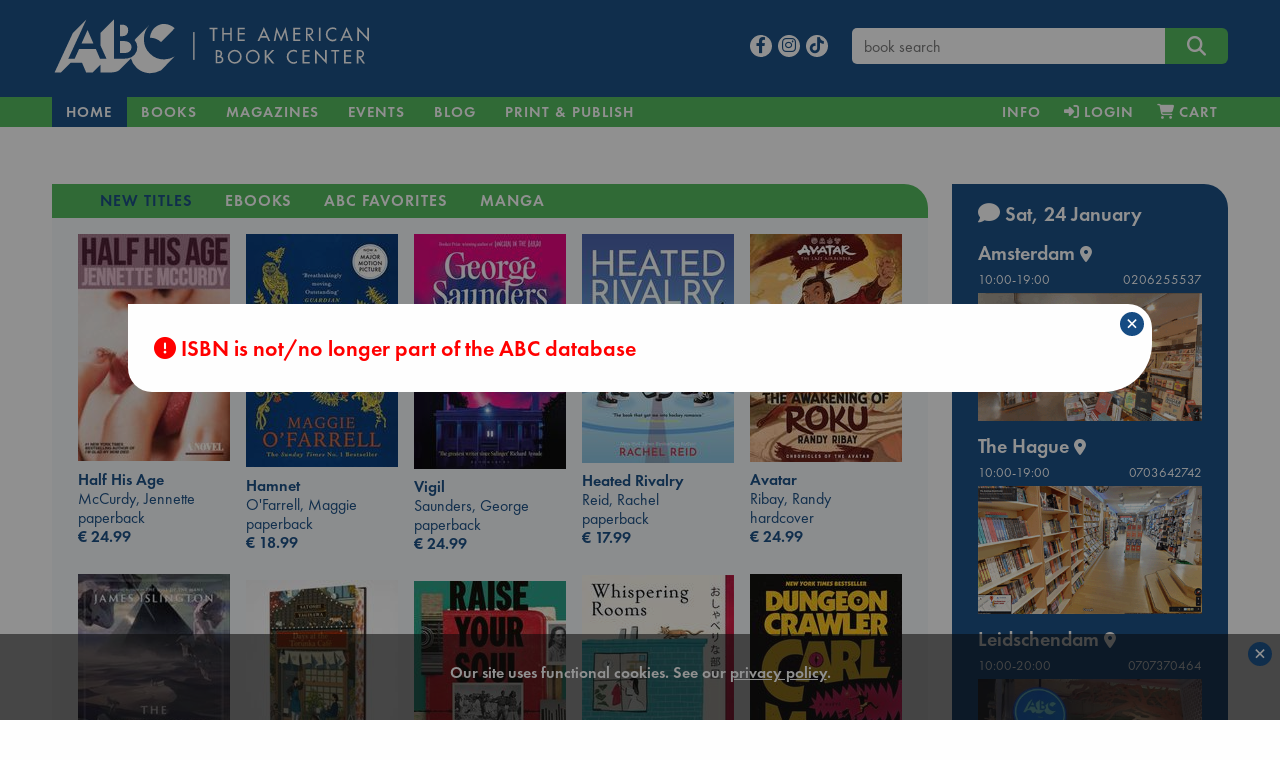

--- FILE ---
content_type: text/html; charset=UTF-8
request_url: https://abc.nl/book-details/boris-vallejo-julie-bells-fantasy-wall-calendar-2024/$9781523519323
body_size: 20521
content:

<!doctype html>
<html class="no-js" lang="en">
  <head>
    <meta charset="utf-8" />
    <meta http-equiv="x-ua-compatible" content="ie=edge">
    <meta name="viewport" content="width=device-width, initial-scale=1.0">
    
<link rel="apple-touch-icon" sizes="180x180" href="/assets/images/apple-touch-icon.png">
<link rel="icon" type="image/png" href="/assets/images/favicon-192x192.png" sizes="192x192">
<meta name="msapplication-TileColor" content="#123F6D">
<meta name="msapplication-TileImage" content="/assets/images/mstile-144x144.png">

<meta property="og:site_name" content="The American Book Center." />
<script type="application/ld+json">{
	"@context":"http://schema.org",
    "@type":"Organization",
    "url":"https://abc.nl"
}</script>

<meta name="robots" content="index,follow" />
<meta name="copyright" content="The American Book Center" />
<meta name="msvalidate.01" content="34971D05A22517A6BAA73D0CC9E4F85A" />
<meta name="google-site-verification" content="4yF09J55dsvqPXMhuSnZIk09sPQRyuOYeNloQvQ0odQ" />

	<link rel="dns-prefetch" href="//static.addtoany.com">
    <link rel="dns-prefetch" href="//www.google-analytics.com">
    <link rel="preconnect" href="https://static.addtoany.com">
    <link rel="preconnect" href="https://www.google-analytics.com">

	<link rel="preload" href="/assets/fonts/MyFontsWebfontsKit/webFonts/FuturaPTBook/font.woff2" as="font" type="font/woff2" crossorigin>
	<link rel="preload" href="/assets/fonts/MyFontsWebfontsKit/webFonts/FuturaPTDemi/font.woff2" as="font" type="font/woff2" crossorigin>
        <link rel="preload" href="/assets/fonts/fontawesome/webfonts/fa-v4compatibility.woff2?v=6.4.2" as="font" type="font/woff2" crossorigin>
        <link rel="preload" href="/assets/fonts/fontawesome/webfonts/fa-solid-900.woff2?v=6.4.2" as="font" type="font/woff2" crossorigin>
        <link rel="preload" href="/assets/fonts/fontawesome/webfonts/fa-brands-400.woff2?v=6.4.2" as="font" type="font/woff2" crossorigin>

	<link rel="stylesheet" href="/assets/fonts/MyFontsWebfontsKit/MyFontsWebfontsKit.css">
    <link rel="stylesheet" href="/assets/fonts/fontawesome/css/fontawesome.min.css">
    <link rel="stylesheet" href="/assets/fonts/fontawesome/css/solid.min.css">
    <link rel="stylesheet" href="/assets/fonts/fontawesome/css/brands.min.css">
    <link rel="stylesheet" href="/assets/fonts/fontawesome/css/v4-shims.min.css">
    <link rel="stylesheet" href="/assets/css/jquery-ui.min.css">
    <link rel="stylesheet" href="/assets/css/app.css">
    <link rel="shortcut icon" href="/assets/favicon.ico" type="image/x-icon">

    <script src="/assets/navigo.min.js"></script>
    <script src="/assets/mustache.min.js"></script>  
	
	<!-- Google Analytics -->
	<script>
		(function(i,s,o,g,r,a,m){i['GoogleAnalyticsObject']=r;i[r]=i[r]||function(){
		(i[r].q=i[r].q||[]).push(arguments)},i[r].l=1*new Date();a=s.createElement(o),
		m=s.getElementsByTagName(o)[0];a.async=1;a.src=g;m.parentNode.insertBefore(a,m)
		})(window,document,'script','https://www.google-analytics.com/analytics.js','ga');

		ga('create', 'UA-26967246-1', 'auto');
		ga('set', 'anonymizeIp', true);
		ga('send', 'pageview');
	</script>
	<!-- End Google Analytics -->

	<!-- Global site tag (gtag.js) - Google Analytics -->
    	<script async src="https://www.googletagmanager.com/gtag/js?id=G-841MTDLYBL"></script>
    	<script>
      		window.dataLayer = window.dataLayer || [];
      		function gtag(){dataLayer.push(arguments);}
      		gtag('js', new Date());
      		gtag('config', 'G-841MTDLYBL');
    	</script>
	
  </head>

  <body>
    <script src="/assets/js/app.js"></script>
    <script src="/assets/isotope.pkgd.min.js"></script>  
    <script src="/assets/imagesloaded.pkgd.min.js"></script>
    <script>book = {"sid":null,"valuta":"x","isbn":null,"title":"","titleshort":"","slug":"","author":"","binding":null,"dpb":null,"book_url":"https:\/\/abc.nl\/book-details\/\/","coverWidth":200,"coverHeight":200,"is_ebook":false,"price":"0.00","is_bargain":false,"cover":"https:\/\/abc.nl\/covers\/\/200","can_order":false,"add-to-cart":"Y","delivery":"If not in stock, the expected delivery time to our store will be 7-10 working days","storeStock":null,"nodiscount":false,"booklover_price":"0.00","deliveryWarning":"Due to the Corona virus situation, there may be delays at our suppliers or during shipping.","template":{"name":"book-details","code":"<script>\r\n$(function() {\r\n\r\n\t$('#book-details')\r\n\t\t.foundation()\r\n\t\t.find('.expandable').each(function() {\r\n\r\n\t\t\t\/\/measure actual rendered lineheight, as it is not consistent in different browsers\t\t\r\n\t\t\tvar test = $('<span>line<br>height<\/span>').css('visibility','hidden').appendTo(this),\r\n\t\t\t\tlineheight = test.height()\/2;\r\n\t\t\t\ttest.remove();\r\n\t\r\n\t\t\tvar more = '<i class=\"fa fa-chevron-down\"\/> read more',\r\n\t\t\t\tless = '<i class=\"fa fa-chevron-up\"\/> view less',\r\n\t\t\t\telm = $(this),\r\n\t\t\t\theight = elm.height(),\r\n\t\t\t\t\/\/lineheight = test.height()\/2,\/\/parseFloat(elm.css('line-height')),\r\n\t\t\t\tlines = Math.round(height\/lineheight),\r\n\t\t\t\tmaxlines = elm.data('max-lines');\r\n\t\t\t\r\n\t\t\t\/\/apply max-height with a margin of 4 lines\r\n\t\t\tif (lines>maxlines+4)\r\n\t\t\t{\r\n\t\t\t\telm.css('max-height',(maxlines+1)*lineheight);\r\n\t\t\t\r\n\t\t\t\t\/\/append toggle link\r\n\t\t\t\t$('<a class=\"more\"\/>')\r\n\t\t\t\t\t.html(more)\r\n\t\t\t\t\t.appendTo(elm)\r\n\t\t\t\t\t.click(function() {\r\n\t\t\t\t\t\telm.toggleClass('expanded');\r\n\t\t\t\t\t\t$(this).html(elm.is('.expanded')? less:more)\r\n\t\t\t\t\t});\r\n\t\t\t}\r\n\t\t});\r\n\t\t\r\n\t\/\/wishlists dropdown\r\n\t$('#wishlists-book')\r\n\t\t.on('show.zf.dropdown', function() {\r\n\t\t\t$(this).css('width',$(this).parent().width());\r\n\r\n\t\t\t\/\/fetch available wishlists\r\n\t\t\tcart.getWishlists();\r\n\t\t})\r\n\t\t.on('hide.zf.dropdown', function() {\r\n\t\t\t\/\/clear list on close\r\n\t\t\t$(this).addClass('loading').find('tbody').empty();\r\n\t\t})\r\n})\r\n\r\n<\/script>\r\n\r\n<div id=\"book-details\">\r\n\r\n\t{{#isbn_not_found}}\r\n\t<h4 class=\"red\"><i class=\"fa fa-exclamation-circle\"><\/i> ISBN {{isbn_missing}} is not\/no longer part of the ABC database<\/h4>\r\n\t{{\/isbn_not_found}}\r\n\r\n\t{{^isbn_not_found}}\r\n\t\r\n    <div class=\"row\">\r\n    \r\n    \t<!-- left column (cover image) -->\r\n    \t<div class=\"large-3 columns text-center\">\r\n\t\t    {{#cover}}\r\n\t\t    <img src=\"{{cover}}\" class=\"cover\" alt=\"book cover ISBN {{isbn}}\" title=\"{{titleshort}}\" width=\"{{coverWidth}}\" height=\"{{coverHeight}}\"\/>\r\n\t\t    {{\/cover}}\r\n\t\t    \r\n\t\t    <!-- collection links LARGE ONLY -->\r\n<!-- \r\n\t\t    {{#listLinks}}\r\n\t\t\t<div class=\"row hide-for-small-only hide-for-medium-only \">\r\n\t\t\t\t<div class=\"callout text-left\">\r\n\t\t\t\t\t<h6 class=\"xgreen\"><i class=\"fa fa-heart\"><\/i> {{onList}}<\/h6>\r\n\t\t\t\t\t<ul class=\"align-left\">\r\n\t\t\t\t\t\t{{#link}}\r\n\t\t\t\t\t\t<li><a href=\"{{url}}\">{{title}}<\/a><\/li>\r\n\t\t\t\t\t\t{{\/link}}\r\n\t\t\t\t\t<\/ul>\r\n\t\t\t\t<\/div>\r\n\t\t\t<\/div>\r\n\t\t\t{{\/listLinks}}\r\n -->\r\n\t\t\t\r\n\t\t\t<!-- collection \/ search links -->\r\n\t\t\t<div class=\"row hide-for-small-only hide-for-medium-only \">\r\n\t\t\t\t<div class=\"callout text-left\">\r\n\t\t\t\t\r\n\t\t\t\t    {{#listLinks}}\r\n\t\t\t\t\t<h6><i class=\"fa fa-heart\"><\/i>&nbsp; {{onList}}<\/h6>\r\n\t\t\t\t\t<ul class=\"align-left\">\r\n\t\t\t\t\t\t{{#link}}\r\n\t\t\t\t\t\t<li><a href=\"{{url}}\">{{title}}<\/a><\/li>\r\n\t\t\t\t\t\t{{\/link}}\r\n\t\t\t\t\t<\/ul>\r\n\t\t\t\t\t{{\/listLinks}}\t\t\t\t\t\r\n\t\t\t\t\t\r\n\t\t\t\t\t<h6 ><i class=\"fa fa-search\"><\/i>&nbsp; More books:<\/h6>\r\n\t\t\t\t\t<ul class=\"align-left\">\r\n\t\t\t\t\t\t<!--<li>by <a href=\"\/search#\/query\/title\/{{author}}\">{{author}}<\/a><\/li>-->\r\n\t\t\t\t\t\t{{#subsets}}\r\n\t\t\t\t\t\t<li>in <a href=\"\/books\/{{subject_url}}\" data-navigo>{{subject}}<\/a><\/li>\r\n\t\t\t\t\t\t{{\/subsets}}\r\n\t\t\t\t\t\t{{^subsets}}\r\n\t\t\t\t\t\t<li>in <a href=\"\/search\/subject\/{{subject_url}}\" data-navigo>{{subject}}<\/a><\/li>\r\n\t\t\t\t\t\t{{\/subsets}}\r\n\t\t\t\t\t<\/ul>\r\n\t\t\t\t\t\r\n\t\t\t\t  \r\n\t\t\t\t  {{#eventBooksLinks}}\r\n\t\t\t\t\t<h6 style=\"margin-top:1.4rem\"><i class=\"fa fa-calendar\"><\/i>&nbsp; {{oneventBooksList}}<\/h6>\r\n\t\t\t\t\t<ul class=\"align-left\">\r\n\t\t\t\t\t\t{{#eventBooksLink}}\r\n\t\t\t\t\t\t<li><a href=\"{{url}}\">{{title}}<\/a><\/li>\r\n\t\t\t\t\t\t{{\/eventBooksLink}}\r\n\t\t\t\t\t<\/ul>\r\n\t\t\t\t\t{{\/eventBooksLinks}}\r\n\t\t\t\t\t\r\n\t\t\t\t\t\r\n\t\t\t\t\t\r\n\t\t\t\t<\/div>\r\n\t\t\t<\/div>\r\n\t\t\t\r\n    \t<\/div>\r\n\t\r\n\t\t<!-- center column (title, author, price, desc) -->\r\n\t    <div class=\"large-6 columns\">\r\n\t    \r\n\t    \t<div class=\"head\">\r\n\t\t\t\t<h3 class=\"book-title\">{{title}}<\/h3>\r\n\t\t\t\t{{#language}}\r\n\t\t\t\t<h5 class=\"red\">{{language}}<\/h5>\r\n\t\t\t\t{{\/language}}\r\n\t\t\t\t{{#is_large_print}}\r\n\t\t\t\t<h5 class=\"red\">{{is_large_print}}<\/h5>\r\n\t\t\t\t{{\/is_large_print}}\r\n\t\t\t\t<h5>{{author}}<\/h5>\r\n\t\t\t\t{{#full_price}}\r\n\t\t\t\t<h4 class=\"red\"><span class=\"strike blue\">&euro; {{full_price}}<\/span> &euro; {{price}}<\/h4>\r\n\t\t\t\t<p class=\"red\">{{bargain_warning}}<\/p>\r\n\t\t\t\t{{\/full_price}}\r\n\t\t\t\t{{^full_price}}\r\n\t\t\t\t<h4>&euro; {{price}}<\/h4>\r\n\t\t\t\t{{\/full_price}}\r\n\t    \t<\/div>\r\n\t    \t\r\n\t    \t<div class=\"desc\">\r\n\t\t\t\t{{#description}}\r\n\t\t\t\t<div class=\"expandable\" data-max-lines=\"20\">{{{description}}}<\/div>\r\n\t\t\t\t{{\/description}}\r\n\t\t\t\t{{^description}}\r\n\t\t\t\t<p>No description available<\/p>\r\n\t\t\t\t{{\/description}}\r\n\t\t\t\t\r\n\t\t\t\t{{#book_card_check}}\r\n\t\t\t\t\t<h5 class=\"green\"><i class=\"fa fa-star-o\"><\/i> {{bookCardType}} {{bookCardnickName}}<\/h5>\r\n\t\t\t\t\t<div class=\"expandable\" data-max-lines=\"3\" style=\"font-style:italic\">{{{bookCardBlurb}}}<\/div>\r\n\t\t\t\t{{\/book_card_check}}\r\n\t\t\t\t\r\n\t\t    <\/div>\r\n\r\n\t    <\/div>\r\n\t    \r\n\t    <!-- right column (buy, stock, info, share) -->\r\n\t    <div class=\"large-3 columns\">\r\n\r\n\t\t\t<div class=\"ebook\">\r\n\t\t    {{#is_ebook}}\r\n\t\t        {{#can_order}}\r\n\t\t            {{#ebookformats}}\r\n\t\t\t\t\t<div  class=\"red\">Our eBooks are DRM-protected and can only be read via software authorized with an Adobe ID.<br><a href=\"\/ebook\" title=\"eBook info and FAQ\">eBook info & FAQ<\/a><\/div>\r\n\t\t\t\t\t<div>&nbsp;<\/div>\r\n\t\t\t\t\t<strong>Available format(s)<\/strong>\r\n\t\t                <li class=\"nodisc\"><input id=\"{{value}}\" type=\"radio\" name=\"ebooktype\" value=\"{{value}}\"><label for=\"{{value}}\">&nbsp;{{label}}<\/label><\/li>\r\n\t\t            {{\/ebookformats}}\r\n\t\t        {{\/can_order}}\r\n\t\t\t\t{{^can_order}}\r\n\t\t            <!~~ cannot sell ~~>\r\n\t\t            {{#error}}\r\n\t\t            \t<div class=\"red\">{{error}}<\/div>\r\n\t\t            {{\/error}}\r\n\t\t        {{\/can_order}}\r\n\t\t    {{\/is_ebook}}\r\n\t\t    <\/div>\r\n\t\t    \t{{#nyp}}\r\n\t\t\t\t<p class=\"red\">{{nyp}}<\/p>\r\n\t\t\t\t{{#can_order}}\r\n\t\t\t\t<div class=\"buy\">\r\n\t\t\t\t\t<button class=\"expanded button large orderbook\" data-bid=\"{{isbn}}\" data-valuta=\"{{valuta}}\" data-author=\"{{author}}\" data-price=\"{{price}}\" data-title=\"{{title}}\" data-cover=\"{{cover}}\" data-binding=\"{{binding}}\" data-slug=\"{{slug}}\" data-nodiscount=\"{{nodiscount}}\" onclick=\"cart.add(this)\">\r\n\t\t\t\t\t<i class=\"fa fa-cart-plus\"><\/i> Pre-order<\/button>\r\n\t\t\t\t<\/div>\r\n\t\t\t\t{{\/can_order}}\r\n\t\t\t{{\/nyp}}\r\n\t\t\t{{^nyp}}\r\n\t\t\t\t{{#can_order}}\r\n\t\t\t\t<div class=\"buy\">\r\n\t\t\t\t\t<button class=\"expanded button large orderbook\" data-bid=\"{{isbn}}\" data-valuta=\"{{valuta}}\" data-author=\"{{author}}\" data-price=\"{{price}}\" data-title=\"{{title}}\" data-cover=\"{{cover}}\" data-binding=\"{{binding}}\" data-slug=\"{{slug}}\" data-nodiscount=\"{{nodiscount}}\" onclick=\"cart.add(this)\">\r\n\t\t\t\t\t<i class=\"fa fa-cart-plus\"><\/i> Add to cart<\/button>\r\n\t\t\t\t<\/div>\r\n\t\t\t\t{{\/can_order}}\r\n\t\t\t{{\/nyp}}\r\n\t\t\t\r\n\t\t\t<div class=\"wishlist\" style=\"margin-bottom:1rem; margin-top:-.2rem;\">\r\n\t\t\t\t<a data-toggle=\"wishlists-book\" class=\"text-center\" style=\"display:block\"><i id=\"on-wishlist\" class=\"heart fa fa-heart{{^onWishList}}-o{{\/onWishList}}\"><\/i> Add to wishlist<\/button><\/a>\r\n\t\t\t\t<div id=\"wishlists-book\" class=\"dropdown-pane bottom shadow loading\" data-dropdown data-close-on-click=\"true\" data-isbn=\"{{isbn}}\" data-valuta=\"{{valuta}}\" >\r\n\t\t\t\t\t<h6 class=\"text-center\"><i class=\"fa fa-spinner fa-pulse\" aria-hidden=\"true\"><\/i> Fetching wishlists...<\/h6>\r\n\t\t\t\t\t<table class=\"hover\">\r\n\t\t\t\t\t\t<tbody><\/tbody>\r\n\t\t\t\t\t<\/table>\r\n\t\t\t\t\t<div class=\"add text-center\"><a data-open=\"create-wishlist\"><i class=\"fa fa-plus\"><\/i> Add to a new wishlist<\/a><\/div>\r\n\t\t\t\t<\/div>\r\n\t\t\t<\/div>\r\n\r\n\t\t\t{{#booklover_price}}\r\n\t\t\t\t<p class=\"delivery\">\r\n\t\t\t\t\t<strong><a data-toggle=\"booklover-info\">Price with Booklover Card  &euro; {{booklover_price}}<\/a><\/strong>\r\n\t\t\t\t\t<div class=\"dropdown-pane left shadow\" id=\"booklover-info\" style=\"border:none\" data-dropdown>\r\n\t\t\t\t\t\t<p class=\"stock blue\">The <strong>Booklover Card<\/strong> costs &euro; 8.00.<\/p>\r\n\t\t\t\t\t\t<p class=\"stock blue\">It is valid for one year from the day of purchase and the 10% discount is immediately applicable.<\/p>\r\n\t\t\t\t\t\t<p class=\"stock blue\">You can buy a card in-store and online.<\/p>\r\n\t\t\t\t\t\t<p class=\"stock blue\"><strong>In-Store<\/strong>, ask for a card when you purchase your books.<\/p>\r\n\t\t\t\t\t\t<p class=\"stock blue\"><strong>Online<\/strong>, you can add it to your cart during the checkout process.<\/p>\r\n\t\t\t\t\t<\/div>\r\n\t\t\t\t<\/p>\r\n\t\t\t{{\/booklover_price}}\r\n\r\n\r\n\t\t\t\r\n\t\t    {{^is_ebook}}\r\n\t\t\t<div class=\"stock blue\">\r\n\t\t\t\t{{#xMas}}\r\n\t\t\t\t<p class=\"red\"><em>{{xMas}}<\/em><\/p>\r\n\t\t\t\t{{\/xMas}}\r\n\r\n\t\t\t\t{{#storeStock}}\r\n\t\t\t\t<p class=\"green\"><em>{{storeStock}}<\/em><\/p>\r\n\t\t\t\t{{\/storeStock}}\r\n\t\t\t\t\r\n\t\t\t\t{{^betty}}\r\n\t\t\t\t{{#delivery}}\r\n\t\t\t\t<p class=\"delivery\">{{delivery}}<\/p>\r\n\t\t\t\t<!--<p><strong style=\"color:red;\">Please be aware: Books not in stock may not be delivered before Christmas<\/strong><br>-->\r\n\t\t\t\t\t<strong><a data-toggle=\"contact-abc\" class=\"green\">Contact us<\/a> for an exact stock check!<\/strong>\r\n\t\t\t\t\t<div class=\"dropdown-pane left shadow\" id=\"contact-abc\" style=\"border:none\" data-dropdown>\r\n\t\t\t\t\t\t<p>For <strong>Amsterdam<\/strong><br><i class=\"fa fa-phone\"><\/i>  <a href=\"tel:+31206255537\">020 625 5537<\/a> or  <i class=\"fa fa-envelope-o\"><\/i>  <a href=\"mailto:info@abc.nl\">info@abc.nl<\/a>.<\/p>\r\n\t\t\t\t\t\t<p>For <strong>The Hague<\/strong><br><i class=\"fa fa-phone\"><\/i>  <a href=\"tel:+31703642742\">070 364 2742<\/a> or  <i class=\"fa fa-envelope-o\"><\/i>  <a href=\"mailto:dh@abc.nl\">dh@abc.nl<\/a>.<\/p> \r\n\t\t\t\t\t\t<p>For <strong>Leidschendam<\/strong><br><i class=\"fa fa-phone\"><\/i>  <a href=\"tel:+31707370464\">070 737 0464<\/a> or  <i class=\"fa fa-envelope-o\"><\/i>  <a href=\"mailto:ld@abc.nl\">ld@abc.nl<\/a>.<\/p> \r\n\t\t\t\t\t<\/div>\r\n\t\t\t\t<\/p>\r\n\t\t\t\t{{\/delivery}}\r\n\t\t\t\t{{\/betty}}\r\n\t\t\t\t\r\n\t\t\t\t{{#betty}}\r\n\t\t\t\t<p class=\"{{delivery-class}}\">This title can be printed on demand on <a href=\"\/betty\" class=\"green\" title=\"Betty the Book Machine\">Betty the Book Machine<\/a> in Amsterdam.<\/p>\r\n\t\t\t\t{{\/betty}}\r\n\t\t\t\t\r\n\t\t\t\t{{#bookWarning}}\r\n\t\t\t\t<div class=\"red\">{{bookWarning}}<\/div>\r\n\t\t        {{\/bookWarning}}\r\n\r\n\t\t\t<\/div>\r\n\t\t    {{\/is_ebook}}\t\t\t\r\n\t\t\t\r\n\t\t\t<div class=\"callout book-info\">\r\n\t\t\t    <strong>ISBN<\/strong>\r\n\t\t\t    {{isbn}}\r\n\t\t\t    <strong>Subject<\/strong>\r\n\t\t\t    {{subject}}\r\n\t\t\t    <strong>Publisher<\/strong>\r\n\t\t\t    {{publisher}}\r\n\t\t\t    <strong>Publication date<\/strong>\r\n\t\t\t    {{pubdate}}\r\n\t\t\t    <strong>Binding<\/strong>\r\n\t\t\t    {{binding}}\r\n\t\t\t    {{#edition}}<strong>Edition<\/strong>{{edition}}{{\/edition}}\r\n\t\t\t    {{#pagesare}}<strong>Pages<\/strong>{{pagesare}}{{\/pagesare}}\r\n\t\t\t<\/div>\r\n\t\t\t\r\n\t\t\t\t\t    <!-- collection links SMALL + MEDIUM ONLY -->\r\n\t\t\r\n\t\t\t<div class=\"row hide-for-large\">\r\n\t\t\t\t<div class=\"callout text-left\">\r\n\t\t\t\t{{#listLinks}}\r\n\t\t\t\t\t<h6 class=\"xgreen\"><i class=\"fa fa-heart\"><\/i> {{onList}}<\/h6>\r\n\t\t\t\t\t<ul class=\"align-left\">\r\n\t\t\t\t\t\t{{#link}}\r\n\t\t\t\t\t\t<li><a href=\"{{url}}\">{{title}}<\/a><\/li>\r\n\t\t\t\t\t\t{{\/link}}\r\n\t\t\t\t\t<\/ul>\r\n\t\t\t\t{{\/listLinks}}\r\n\t\t\t\t\r\n\t\t\t\t\r\n\t\t\t\t\t<h6  class=\"xgreen\"><i class=\"fa fa-search\"><\/i>&nbsp; More books:<\/h6>\r\n\t\t\t\t\t<ul class=\"align-left\">\r\n\t\t\t\t\t\t<!--<li>by <a href=\"\/search#\/query\/title\/{{author}}\">{{author}}<\/a><\/li>-->\r\n\t\t\t\t\t\t{{#subsets}}\r\n\t\t\t\t\t\t<li>in <a href=\"\/books\/{{subject_url}}\" data-navigo>{{subject}}<\/a><\/li>\r\n\t\t\t\t\t\t{{\/subsets}}\r\n\t\t\t\t\t\t{{^subsets}}\r\n\t\t\t\t\t\t<li>in <a href=\"\/search\/subject\/{{subject_url}}\" data-navigo>{{subject}}<\/a><\/li>\r\n\t\t\t\t\t\t{{\/subsets}}\r\n\t\t\t\t\t<\/ul>\r\n\t\t\t\t\r\n\t\t\t\t\t\t\t\t  \r\n\t\t\t\t  {{#eventBooksLinks}}\r\n\t\t\t\t\t<h6 class=\"xgreen\"><i class=\"fa fa-calendar\"><\/i>&nbsp; {{oneventBooksList}}<\/h6>\r\n\t\t\t\t\t<ul class=\"align-left\">\r\n\t\t\t\t\t\t{{#eventBooksLink}}\r\n\t\t\t\t\t\t<li><a href=\"{{url}}\">{{title}}<\/a><\/li>\r\n\t\t\t\t\t\t{{\/eventBooksLink}}\r\n\t\t\t\t\t<\/ul>\r\n\t\t\t\t\t{{\/eventBooksLinks}}\t\r\n\t\t\t\t\t\r\n\t\t\t\t\t\r\n\t\t\t\t<\/div>\r\n\t\t\t<\/div>\r\n\t\t\t\r\n\t    <\/div>\r\n\r\n    <\/div>\t\r\n\t{{\/isbn_not_found}}\r\n\t\r\n<\/div>\r\n\r\n\r\n"},"isbn_missing":"","isbn_not_found":true,"bookdetails_contact_hours_ams":"10:00-19:00","bookdetails_contact_hours_dh":"10:00-19:00","bookdetails_contact_hours_avn":"10:00-19:00","generated_at":"abc.nl\/details.php?isbn=9781523519323&valuta=$","timestamp":1769250675000,"json_error":[0,"No error"]}</script>    
    <script>
    $(function() {
    
    	const d = {"book":[{"isbn":"9798217300969","valuta":"$","title":"Half His Age","author":"McCurdy, Jennette","price":"24.99","binding":"paperback","subject":"new-titles","slug":"half-his-age","coverurl":"https:\/\/abc.nl\/covers\/9798217300969\/152","aspect_ratio":"1.495","cover_height":"329","cover_width":"220"},{"isbn":"9781472223821","valuta":"@","title":"Hamnet","author":"O'Farrell, Maggie","price":"18.99","binding":"paperback","subject":"new-titles","slug":"hamnet","coverurl":"https:\/\/abc.nl\/covers\/9781472223821\/152","aspect_ratio":"1.538","cover_height":"800","cover_width":"520"},{"isbn":"9781526624314","valuta":"@","title":"Vigil","author":"Saunders, George","price":"24.99","binding":"paperback","subject":"new-titles","slug":"vigil","coverurl":"https:\/\/abc.nl\/covers\/9781526624314\/152","aspect_ratio":"1.544","cover_height":"400","cover_width":"259"},{"isbn":"9781335534637","valuta":"$","title":"Heated Rivalry","author":"Reid, Rachel","price":"17.99","binding":"paperback","subject":"new-titles","slug":"heated-rivalry","coverurl":"https:\/\/abc.nl\/covers\/9781335534637\/152","aspect_ratio":"1.504","cover_height":"400","cover_width":"266"},{"isbn":"9781419780660","valuta":"@","title":"Avatar","author":"Ribay, Randy","price":"24.99","binding":"hardcover","subject":"new-titles","slug":"avatar","coverurl":"https:\/\/abc.nl\/covers\/9781419780660\/152","aspect_ratio":"1.498","cover_height":"400","cover_width":"267"},{"isbn":"9781668216774","valuta":"@","title":"Strength of the Few","author":"Islington, James","price":"35.99","binding":"paperback","subject":"new-titles","slug":"strength-of-the-few","coverurl":"https:\/\/abc.nl\/covers\/9781668216774\/152","aspect_ratio":"1.502","cover_height":"640","cover_width":"426"},{"isbn":"9780593820254","valuta":"$","title":"Dungeon Crawler Carl","author":"Dinniman, Matt","price":"24.99","binding":"paperback","subject":"new-titles","slug":"dungeon-crawler-carl","coverurl":"https:\/\/abc.nl\/covers\/9780593820254\/152","aspect_ratio":"1.5","cover_height":"825","cover_width":"550"},{"isbn":"9781806170586","valuta":"@","title":"Whispering Rooms","author":"Genki Kawamura, Inc.","price":"25.99","binding":"paperback","subject":"new-titles","slug":"whispering-rooms","coverurl":"https:\/\/abc.nl\/covers\/9781806170586\/152","aspect_ratio":"1.535","cover_height":"640","cover_width":"417"},{"isbn":"9781786587367","valuta":"@","title":"Days at the Torunka Cafe","author":"Yagisawa, Satoshi","price":"23.99","binding":"hardcover","subject":"new-titles","slug":"days-at-the-torunka-cafe","coverurl":"https:\/\/abc.nl\/covers\/9781786587367\/152","aspect_ratio":"1.141","cover_height":"251","cover_width":"220"},{"isbn":"9781847929075","valuta":"@","title":"Raise Your Soul","author":"Varoufakis, Yanis","price":"27.99","binding":"paperback","subject":"new-titles","slug":"raise-your-soul","coverurl":"https:\/\/abc.nl\/covers\/9781847929075\/152","aspect_ratio":"1.538","cover_height":"400","cover_width":"260"},{"isbn":"9781837265589","valuta":"@","title":"Heart the Lover","author":"King, Lily","price":"25.99","binding":"paperback","subject":"new-titles","slug":"heart-the-lover","coverurl":"https:\/\/abc.nl\/covers\/9781837265589\/152","aspect_ratio":"1.538","cover_height":"640","cover_width":"416"},{"isbn":"9784861522475","valuta":"g","title":"A Dictionary Of Color Combinations","author":"Sanzo Wada","price":"17.99","binding":"paperback","subject":"new-titles","slug":"a-dictionary-of-color-combinations","coverurl":"https:\/\/abc.nl\/covers\/9784861522475\/152","aspect_ratio":"1.399","cover_height":"200","cover_width":"143"},{"isbn":"9798217086436","valuta":"$","title":"The Correspondent","author":"Virginia Evans","price":"23.99","binding":"paperback","subject":"new-titles","slug":"the-correspondent","coverurl":"https:\/\/abc.nl\/covers\/9798217086436\/152","aspect_ratio":"1.5","cover_height":"330","cover_width":"220"},{"isbn":"9781035035953","valuta":"@","title":"Brigands & Breadknives","author":"Baldree, Travis","price":"24.99","binding":"paperback","subject":"new-titles","slug":"brigands-breadknives","coverurl":"https:\/\/abc.nl\/covers\/9781035035953\/152","aspect_ratio":"1.613","cover_height":"400","cover_width":"248"},{"isbn":"9781785044168","valuta":"@","title":"Plant Powered Plus","author":"Bulsiewicz, Dr Will","price":"28.99","binding":"paperback","subject":"new-titles","slug":"plant-powered-plus","coverurl":"https:\/\/abc.nl\/covers\/9781785044168\/152","aspect_ratio":"1.509","cover_height":"400","cover_width":"265"},{"isbn":"9781399633239","valuta":"@","title":"Tailored Realities","author":"Sanderson, Brandon","price":"27.99","binding":"paperback","subject":"new-titles","slug":"tailored-realities","coverurl":"https:\/\/abc.nl\/covers\/9781399633239\/152","aspect_ratio":"1.538","cover_height":"400","cover_width":"260"},{"isbn":"9789090410623","valuta":"g","title":"Home. The Mezrab Book","author":"The Mezrab Storytellers","price":"25.00","binding":"hardcover","subject":"new-titles","slug":"home-the-mezrab-book","coverurl":"https:\/\/abc.nl\/covers\/9789090410623\/152","aspect_ratio":"1.598","cover_height":"652","cover_width":"408"},{"isbn":"9781529966817","valuta":"@","title":"A Short History of Nearly Everything 2.0","author":"Bryson, Bill","price":"27.99","binding":"paperback","subject":"new-titles","slug":"a-short-history-of-nearly-everything-2-0","coverurl":"https:\/\/abc.nl\/covers\/9781529966817\/152","aspect_ratio":"1.538","cover_height":"400","cover_width":"260"},{"isbn":"9780593723715","valuta":"$","title":"In Your Dreams","author":"Adams, Sarah","price":"15.99","binding":"paperback","subject":"new-titles","slug":"in-your-dreams","coverurl":"https:\/\/abc.nl\/covers\/9780593723715\/152","aspect_ratio":"1.544","cover_height":"400","cover_width":"259"},{"isbn":"9781035055838","valuta":"@","title":"Meet the Newmans","author":"Niven, Jennifer","price":"24.99","binding":"paperback","subject":"new-titles","slug":"meet-the-newmans","coverurl":"https:\/\/abc.nl\/covers\/9781035055838\/152","aspect_ratio":"1.55","cover_height":"400","cover_width":"258"},{"isbn":"9780008453428","valuta":"@","title":"Resistance Girl","author":"Robotham, Mandy","price":"5.49","binding":"ebook","subject":"ebooks","slug":"resistance-girl","coverurl":"https:\/\/abc.nl\/covers\/9780008453428\/152","aspect_ratio":"1.533","cover_height":"276","cover_width":"180"},{"isbn":"9780063045118","valuta":"@","title":"Bridgerton Collection Volume 1","author":"Quinn, Julia","price":"2.99","binding":"ebook","subject":"ebooks","slug":"bridgerton-collection-volume-1","coverurl":"https:\/\/abc.nl\/covers\/9780063045118\/152","aspect_ratio":"1.504","cover_height":"400","cover_width":"266"},{"isbn":"9781398512443","valuta":"@","title":"First to Die at the End","author":"Silvera, Adam","price":"6.56","binding":"ebook","subject":"ebooks","slug":"first-to-die-at-the-end","coverurl":"https:\/\/abc.nl\/covers\/9781398512443\/152","aspect_ratio":"1.605","cover_height":"353","cover_width":"220"},{"isbn":"9780062883674","valuta":"@","title":"Kleptopia","author":"Burgis, Tom","price":"6.99","binding":"ebook","subject":"ebooks","slug":"kleptopia","coverurl":"https:\/\/abc.nl\/covers\/9780062883674\/152","aspect_ratio":"1.493","cover_height":"400","cover_width":"268"},{"isbn":"9780571340446","valuta":"@","title":"Nothing is True and Everything is Possible","author":"Pomerantsev, Peter","price":"8.07","binding":"ebook","subject":"ebooks","slug":"nothing-is-true-and-everything-is-possible","coverurl":"https:\/\/abc.nl\/covers\/9780571340446\/152","aspect_ratio":"1.536","cover_height":"338","cover_width":"220"},{"isbn":"9780008435745","valuta":"@","title":"Maid","author":"Prose, Nita","price":"6.99","binding":"ebook","subject":"ebooks","slug":"maid","coverurl":"https:\/\/abc.nl\/covers\/9780008435745\/152","aspect_ratio":"1.527","cover_height":"336","cover_width":"220"},{"isbn":"9780593083895","valuta":"@","title":"Myth of Normal","author":"Gabor Mat , MD","price":"13.52","binding":"ebook","subject":"ebooks","slug":"myth-of-normal","coverurl":"https:\/\/abc.nl\/covers\/9780593083895\/152","aspect_ratio":"1.523","cover_height":"335","cover_width":"220"},{"isbn":"9780593598115","valuta":"@","title":"Wind Knows My Name","author":"Allende, Isabel","price":"14.74","binding":"ebook","subject":"ebooks","slug":"wind-knows-my-name","coverurl":"https:\/\/abc.nl\/covers\/9780593598115\/152","aspect_ratio":"1.518","cover_height":"334","cover_width":"220"},{"isbn":"9780063043060","valuta":"@","title":"The Endless Vessel","author":"Soule, Charles","price":"22.39","binding":"ebook","subject":"ebooks","slug":"the-endless-vessel","coverurl":"https:\/\/abc.nl\/covers\/9780063043060\/152","aspect_ratio":"1.515","cover_height":"400","cover_width":"264"},{"isbn":"9781408726617","valuta":"@","title":"Verity","author":"Hoover, Colleen","price":"5.99","binding":"ebook","subject":"ebooks","slug":"verity","coverurl":"https:\/\/abc.nl\/covers\/9781408726617\/152","aspect_ratio":"1.572","cover_height":"640","cover_width":"407"},{"isbn":"9780991132386","valuta":"@","title":"A Touch of Ruin","author":"Clair, Scarlett St.","price":"5.76","binding":"ebook","subject":"ebooks","slug":"a-touch-of-ruin","coverurl":"https:\/\/abc.nl\/covers\/9780991132386\/152","aspect_ratio":"1.604","cover_height":"640","cover_width":"399"},{"isbn":"9780349701165","valuta":"@","title":"How the Word Is Passed","author":"Smith, Clint","price":"3.99","binding":"ebook","subject":"ebooks","slug":"how-the-word-is-passed","coverurl":"https:\/\/abc.nl\/covers\/9780349701165\/152","aspect_ratio":"1.55","cover_height":"341","cover_width":"220"},{"isbn":"9780571364916","valuta":"@","title":"Klara and the Sun","author":"Ishiguro, Kazuo","price":"9.22","binding":"ebook","subject":"ebooks","slug":"klara-and-the-sun","coverurl":"https:\/\/abc.nl\/covers\/9780571364916\/152","aspect_ratio":"1.536","cover_height":"338","cover_width":"220"},{"isbn":"9780063228214","valuta":"@","title":"Own Your Space","author":"Gater, Alexandra","price":"26.07","binding":"ebook","subject":"ebooks","slug":"own-your-space","coverurl":"https:\/\/abc.nl\/covers\/9780063228214\/152","aspect_ratio":"1.242","cover_height":"400","cover_width":"322"},{"isbn":"9781984882103","valuta":"@","title":"Awakening Artemis","author":"Chakour, Vanessa","price":"8.11","binding":"ebook","subject":"ebooks","slug":"awakening-artemis","coverurl":"https:\/\/abc.nl\/covers\/9781984882103\/152","aspect_ratio":"1.509","cover_height":"332","cover_width":"220"},{"isbn":"9781399705431","valuta":"@","title":"Fairy Tale","author":"King, Stephen","price":"5.99","binding":"ebook","subject":"ebooks","slug":"fairy-tale","coverurl":"https:\/\/abc.nl\/covers\/9781399705431\/152","aspect_ratio":"1.532","cover_height":"337","cover_width":"220"},{"isbn":"9780008158866","valuta":"@","title":"Thousand Heartbeats","author":"Cass, Kiera","price":"5.29","binding":"ebook","subject":"ebooks","slug":"thousand-heartbeats","coverurl":"https:\/\/abc.nl\/covers\/9780008158866\/152","aspect_ratio":"1.542","cover_height":"640","cover_width":"415"},{"isbn":"9781529394382","valuta":"@","title":"Wish You Were Here","author":"Picoult, Jodi","price":"4.49","binding":"ebook","subject":"ebooks","slug":"wish-you-were-here","coverurl":"https:\/\/abc.nl\/covers\/9781529394382\/152","aspect_ratio":"1.536","cover_height":"338","cover_width":"220"},{"isbn":"9781473233881","valuta":"@","title":"All of Us Villains","author":"Foody, Amanda","price":"3.99","binding":"ebook","subject":"ebooks","slug":"all-of-us-villains","coverurl":"https:\/\/abc.nl\/covers\/9781473233881\/152","aspect_ratio":"1.545","cover_height":"340","cover_width":"220"},{"isbn":"9781471183690","valuta":"@","title":"The Wager","author":"Grann, David","price":"9.19","binding":"ebook","subject":"ebooks","slug":"the-wager","coverurl":"https:\/\/abc.nl\/covers\/9781471183690\/152","aspect_ratio":"1.535","cover_height":"640","cover_width":"417"},{"isbn":"9781612681139","valuta":"$","title":"Rich Dad Poor Dad","author":"Kiyosaki, Robert T.","price":"12.99","binding":"paperback","subject":"abcfavorites","slug":"rich-dad-poor-dad","coverurl":"https:\/\/abc.nl\/covers\/9781612681139\/152","aspect_ratio":"1.498","cover_height":"400","cover_width":"267"},{"isbn":"9780441172719","valuta":"$","title":"Dune","author":"Herbert, Frank","price":"11.99","binding":"paperback","subject":"abcfavorites","slug":"dune","coverurl":"https:\/\/abc.nl\/covers\/9780441172719\/152","aspect_ratio":"1.794","cover_height":"400","cover_width":"223"},{"isbn":"9781439199190","valuta":"$","title":"How to Win Friends & Influence People","author":"Carnegie, Dale","price":"13.99","binding":"paperback","subject":"abcfavorites","slug":"how-to-win-friends-influence-people","coverurl":"https:\/\/abc.nl\/covers\/9781439199190\/152","aspect_ratio":"1.471","cover_height":"400","cover_width":"272"},{"isbn":"9781408883358","valuta":"@","title":"The Priory of the Orange Tree","author":"Shannon, Samantha","price":"16.99","binding":"paperback","subject":"abcfavorites","slug":"the-priory-of-the-orange-tree","coverurl":"https:\/\/abc.nl\/covers\/9781408883358\/152","aspect_ratio":"1.55","cover_height":"200","cover_width":"129"},{"isbn":"9781405293181","valuta":"@","title":"A Good Girl's Guide to Murder","author":"Jackson, Holly","price":"14.99","binding":"paperback","subject":"abcfavorites","slug":"a-good-girls-guide-to-murder","coverurl":"https:\/\/abc.nl\/covers\/9781405293181\/152","aspect_ratio":"1.521","cover_height":"400","cover_width":"263"},{"isbn":"9780099477464","valuta":"@","title":"Brave New World","author":"Huxley, Aldous","price":"13.99","binding":"paperback","subject":"abcfavorites","slug":"brave-new-world","coverurl":"https:\/\/abc.nl\/covers\/9780099477464\/152","aspect_ratio":"1.538","cover_height":"200","cover_width":"130"},{"isbn":"9780804172707","valuta":"$","title":"A Little Life","author":"Yanagihara, Hanya","price":"15.99","binding":"paperback","subject":"abcfavorites","slug":"a-little-life","coverurl":"https:\/\/abc.nl\/covers\/9780804172707\/152","aspect_ratio":"1.541","cover_height":"430","cover_width":"279"},{"isbn":"9780143130727","valuta":"$","title":"Ikigai","author":"Garc\u00eda, H\u00e9ctor","price":"22.99","binding":"hardcover","subject":"abcfavorites","slug":"ikigai","coverurl":"https:\/\/abc.nl\/covers\/9780143130727\/152","aspect_ratio":"1.418","cover_height":"400","cover_width":"282"},{"isbn":"9781529302868","valuta":"@","title":"Short Stories in Dutch for Beginners","author":"Richards, Olly","price":"17.99","binding":"paperback","subject":"abcfavorites","slug":"short-stories-in-dutch-for-beginners","coverurl":"https:\/\/abc.nl\/covers\/9781529302868\/152","aspect_ratio":"1.533","cover_height":"400","cover_width":"261"},{"isbn":"9781529111798","valuta":"@","title":"I Who Have Never Known Men","author":"Harpman, Jacqueline","price":"15.99","binding":"paperback","subject":"abcfavorites","slug":"i-who-have-never-known-men","coverurl":"https:\/\/abc.nl\/covers\/9781529111798\/152","aspect_ratio":"1.533","cover_height":"400","cover_width":"261"},{"isbn":"9780857501004","valuta":"@","title":"A Brief History of Time","author":"Hawking, Stephen","price":"16.99","binding":"paperback","subject":"abcfavorites","slug":"a-brief-history-of-time","coverurl":"https:\/\/abc.nl\/covers\/9780857501004\/152","aspect_ratio":"1.575","cover_height":"200","cover_width":"127"},{"isbn":"9781408845042","valuta":"@","title":"Kitchen Confidential","author":"Bourdain, Anthony","price":"19.99","binding":"paperback","subject":"abcfavorites","slug":"kitchen-confidential","coverurl":"https:\/\/abc.nl\/covers\/9781408845042\/152","aspect_ratio":"1.531","cover_height":"640","cover_width":"418"},{"isbn":"9781408891384","valuta":"@","title":"The Song of Achilles","author":"Miller, Madeline","price":"15.99","binding":"paperback","subject":"abcfavorites","slug":"the-song-of-achilles","coverurl":"https:\/\/abc.nl\/covers\/9781408891384\/152","aspect_ratio":"1.528","cover_height":"764","cover_width":"500"},{"isbn":"9780140280197","valuta":"$","title":"The 48 Laws of Power","author":"Greene, Robert","price":"29.99","binding":"paperback","subject":"abcfavorites","slug":"the-48-laws-of-power","coverurl":"https:\/\/abc.nl\/covers\/9780140280197\/152","aspect_ratio":"1.399","cover_height":"400","cover_width":"286"},{"isbn":"9781784708276","valuta":"@","title":"Entangled Life","author":"Sheldrake, Merlin","price":"19.99","binding":"paperback","subject":"abcfavorites","slug":"entangled-life","coverurl":"https:\/\/abc.nl\/covers\/9781784708276\/152","aspect_ratio":"1.562","cover_height":"1000","cover_width":"640"},{"isbn":"9780345806567","valuta":"$","title":"Giovanni's Room","author":"Baldwin, James","price":"14.99","binding":"paperback","subject":"abcfavorites","slug":"giovannis-room","coverurl":"https:\/\/abc.nl\/covers\/9780345806567\/152","aspect_ratio":"1.562","cover_height":"400","cover_width":"256"},{"isbn":"9781860467899","valuta":"@","title":"Amsterdam","author":"Mak, Geert","price":"18.99","binding":"paperback","subject":"abcfavorites","slug":"amsterdam","coverurl":"https:\/\/abc.nl\/covers\/9781860467899\/152","aspect_ratio":"1.533","cover_height":"400","cover_width":"261"},{"isbn":"9780553577129","valuta":"$","title":"The Diary of a Young Girl (Anne Frank's Diary)","author":"Frank, Anne","price":"10.99","binding":"paperback","subject":"abcfavorites","slug":"the-diary-of-a-young-girl-anne-franks-diary","coverurl":"https:\/\/abc.nl\/covers\/9780553577129\/152","aspect_ratio":"1.653","cover_height":"400","cover_width":"242"},{"isbn":"9780307741202","valuta":"$","title":"The Wisdom of Insecurity","author":"Watts, Alan","price":"19.99","binding":"paperback","subject":"abcfavorites","slug":"the-wisdom-of-insecurity","coverurl":"https:\/\/abc.nl\/covers\/9780307741202\/152","aspect_ratio":"1.544","cover_height":"400","cover_width":"259"},{"isbn":"9780393354324","valuta":"$","title":"Guns, Germs, and Steel","author":"Diamond, Jared","price":"18.99","binding":"paperback","subject":"abcfavorites","slug":"guns-germs-and-steel","coverurl":"https:\/\/abc.nl\/covers\/9780393354324\/152","aspect_ratio":"1.509","cover_height":"400","cover_width":"265"},{"isbn":"9781974755592","valuta":"$","title":"Jujutsu Kaisen, Vol. 27","author":"Akutami, Gege","price":"15.99","binding":"paperback","subject":"manga","slug":"jujutsu-kaisen-vol-27","coverurl":"https:\/\/abc.nl\/covers\/9781974755592\/152","aspect_ratio":"1.498","cover_height":"400","cover_width":"267"},{"isbn":"9798888774717","valuta":"$","title":"A Sign of Affection 11","author":"Morishita, Suu","price":"16.99","binding":"paperback","subject":"manga","slug":"a-sign-of-affection-11","coverurl":"https:\/\/abc.nl\/covers\/9798888774717\/152","aspect_ratio":"1.423","cover_height":"400","cover_width":"281"},{"isbn":"9781975399689","valuta":"@","title":"The Guy She Was Interested in Wasn't a Guy at All, Vol. 1","author":"Arai, Sumiko","price":"23.99","binding":"paperback","subject":"manga","slug":"the-guy-she-was-interested-in-wasn-t-a-guy-at-all-vol-1","coverurl":"https:\/\/abc.nl\/covers\/9781975399689\/152","aspect_ratio":"1.434","cover_height":"400","cover_width":"279"},{"isbn":"9781942993773","valuta":"$","title":"Blame!, Volume 1","author":"Nihei, Tsutomu","price":"38.99","binding":"paperback","subject":"manga","slug":"blame-volume-1","coverurl":"https:\/\/abc.nl\/covers\/9781942993773\/152","aspect_ratio":"1.423","cover_height":"400","cover_width":"281"},{"isbn":"9781974758906","valuta":"$","title":"Jujutsu Kaisen, Vol. 28","author":"Akutami, Gege","price":"14.99","binding":"paperback","subject":"manga","slug":"jujutsu-kaisen-vol-28","coverurl":"https:\/\/abc.nl\/covers\/9781974758906\/152","aspect_ratio":"1.498","cover_height":"400","cover_width":"267"},{"isbn":"9781974754939","valuta":"@","title":"Chainsaw Man, Vol. 18","author":"Fujimoto, Tatsuki","price":"15.99","binding":"paperback","subject":"manga","slug":"chainsaw-man-vol-18","coverurl":"https:\/\/abc.nl\/covers\/9781974754939\/152","aspect_ratio":"1.498","cover_height":"400","cover_width":"267"},{"isbn":"9781685797294","valuta":"$","title":"Homunculus (Omnibus) Vol. 1-2","author":"Yamamoto, Hideo","price":"33.99","binding":"paperback","subject":"manga","slug":"homunculus-omnibus-vol-1-2","coverurl":"https:\/\/abc.nl\/covers\/9781685797294\/152","aspect_ratio":"1.404","cover_height":"400","cover_width":"285"},{"isbn":"9798400902598","valuta":"$","title":"Solo Leveling, Vol. 13 (Comic)","author":"Chugong","price":"23.99","binding":"paperback","subject":"manga","slug":"solo-leveling-vol-13-comic","coverurl":"https:\/\/abc.nl\/covers\/9798400902598\/152","aspect_ratio":"1.434","cover_height":"400","cover_width":"279"},{"isbn":"9781569319727","valuta":"@","title":"Banana Fish, Vol. 1","author":"Yoshida, Akimi","price":"15.99","binding":"paperback","subject":"manga","slug":"banana-fish-vol-1","coverurl":"https:\/\/abc.nl\/covers\/9781569319727\/152","aspect_ratio":"1.504","cover_height":"400","cover_width":"266"},{"isbn":"9781421501086","valuta":"$","title":"Nana, Vol. 1","author":"Yazawa, Ai","price":"15.99","binding":"paperback","subject":"manga","slug":"nana-vol-1","coverurl":"https:\/\/abc.nl\/covers\/9781421501086\/152","aspect_ratio":"1.509","cover_height":"400","cover_width":"265"},{"isbn":"9781421520544","valuta":"@","title":"Vagabond (Vizbig Edition), Vol. 1","author":"Inoue, Takehiko","price":"28.99","binding":"paperback","subject":"manga","slug":"vagabond-vizbig-edition-vol-1","coverurl":"https:\/\/abc.nl\/covers\/9781421520544\/152","aspect_ratio":"1.487","cover_height":"400","cover_width":"269"},{"isbn":"9781912097449","valuta":"$","title":"The Solitary Gourmet","author":"Taniguchi, Jiro","price":"38.99","binding":"hardcover","subject":"manga","slug":"the-solitary-gourmet","coverurl":"https:\/\/abc.nl\/covers\/9781912097449\/152","aspect_ratio":"1.413","cover_height":"400","cover_width":"283"},{"isbn":"9781974752584","valuta":"@","title":"Vagabond Definitive Edition, Vol. 1","author":"Inoue, Takehiko","price":"58.99","binding":"hardcover","subject":"manga","slug":"vagabond-definitive-edition-vol-1","coverurl":"https:\/\/abc.nl\/covers\/9781974752584\/152","aspect_ratio":"1.429","cover_height":"400","cover_width":"280"},{"isbn":"9781974755943","valuta":"$","title":"Sakamoto Days, Vol. 18","author":"Suzuki, Yuto","price":"15.99","binding":"paperback","subject":"manga","slug":"sakamoto-days-vol-18","coverurl":"https:\/\/abc.nl\/covers\/9781974755943\/152","aspect_ratio":"1.498","cover_height":"400","cover_width":"267"},{"isbn":"9781646516322","valuta":"$","title":"PTSD Radio Omnibus 1 (Vol. 1-2)","author":"Nakayama, Masaaki","price":"23.99","binding":"paperback","subject":"manga","slug":"ptsd-radio-omnibus-1-vol-1-2","coverurl":"https:\/\/abc.nl\/covers\/9781646516322\/152","aspect_ratio":"1.423","cover_height":"400","cover_width":"281"},{"isbn":"9798891602182","valuta":"$","title":"Cat Companions Maruru and Hachi Vol. 1","author":"Sonoda, Yuri","price":"18.99","binding":"paperback","subject":"manga","slug":"cat-companions-maruru-and-hachi-vol-1","coverurl":"https:\/\/abc.nl\/covers\/9798891602182\/152","aspect_ratio":"1.404","cover_height":"400","cover_width":"285"},{"isbn":"9780593871287","valuta":"$","title":"Under the Oak Tree","author":"Kim, Suji","price":"33.99","binding":"hardcover","subject":"manga","slug":"under-the-oak-tree","coverurl":"https:\/\/abc.nl\/covers\/9780593871287\/152","aspect_ratio":"1.286","cover_height":"400","cover_width":"311"},{"isbn":"9781974755752","valuta":"@","title":"Dandadan, Vol. 14","author":"Tatsu, Yukinobu","price":"15.99","binding":"paperback","subject":"manga","slug":"dandadan-vol-14","coverurl":"https:\/\/abc.nl\/covers\/9781974755752\/152","aspect_ratio":"1.498","cover_height":"400","cover_width":"267"},{"isbn":"9781974751556","valuta":"$","title":"Spirited Away Film Comic","author":"Miyazaki, Hayao","price":"38.99","binding":"hardcover","subject":"manga","slug":"spirited-away-film-comic","coverurl":"https:\/\/abc.nl\/covers\/9781974751556\/152","aspect_ratio":"1.429","cover_height":"400","cover_width":"280"},{"isbn":"9798893731705","valuta":"$","title":"The Dangerous Convenience Store Vol. 5","author":"945","price":"25.99","binding":"paperback","subject":"manga","slug":"the-dangerous-convenience-store-vol-5","coverurl":"https:\/\/abc.nl\/covers\/9798893731705\/152","aspect_ratio":"1.404","cover_height":"400","cover_width":"285"},{"isbn":"9781668204542","valuta":"g","vkp":"14.99","title":"Apple in China","cont1":"Patrick Mcgee","binding_search":"paperback","author":"Patrick Mcgee","price":"14.99","binding":"paperback","subject":"bargains","coverurl":"https:\/\/abc.nl\/covers\/9781668204542\/152","slug":"apple-in-china"},{"isbn":"9781598535372","valuta":"$","vkp":"49.99","title":"Ursula K. Le Guin","cont1":"Le Guin, Ursula K.","binding_search":"hardcover","author":"Le Guin, Ursula K.","price":"49.99","binding":"hardcover","subject":"bargains","coverurl":"https:\/\/abc.nl\/covers\/9781598535372\/152","slug":"ursula-k-le-guin"},{"isbn":"9781598536034","valuta":"$","vkp":"24.99","title":"Ursula K. Le Guin","cont1":"Le Guin, Ursula K.","binding_search":"hardcover","author":"Le Guin, Ursula K.","price":"24.99","binding":"hardcover","subject":"bargains","coverurl":"https:\/\/abc.nl\/covers\/9781598536034\/152","slug":"ursula-k-le-guin"},{"isbn":"9780593448540","valuta":"$","vkp":"15.99","title":"A Book of Days","cont1":"Patti Smith","binding_search":"hardcover","author":"Patti Smith","price":"15.99","binding":"hardcover","subject":"bargains","coverurl":"https:\/\/abc.nl\/covers\/9780593448540\/152","slug":"a-book-of-days"}],"template":{"name":"isotope","code":"<div class=\"grid-sizer\"><\/div><!-- width of .grid-sizer used for columnWidth -->\r\n{{#book}}\r\n<div class=\"grid-item {{subject}}\" data-pubdate=\"{{pubdate_raw}}\">\r\n\t<a data-valuta=\"{{valuta}}\" data-isbn=\"{{isbn}}\" class=\"book-detail-link\" href=\"\/book-details\/{{slug}}\/{{valuta}}{{isbn}}\" data-navigo>\r\n\t\t<img alt=\"book cover ISBN {{isbn}}\" title=\"{{title}}\" data-src=\"{{coverurl}}\" data-width=\"{{cover_width}}\" data-height=\"{{cover_height}}\" style=\"aspect-ratio:{{cover_width}}\/{{cover_height}};\"\/>\r\n\t\t<h6 class=\"sort-title\">{{title}}<\/h6>\r\n\t\t<p><span class=\"sort-author\">{{author}}<\/span><br \/>\r\n\t\t{{binding}}<br \/>\r\n\t\t<strong>&euro; <span class=\"sort-price\">{{price}}<\/strong><\/span><\/p>\r\n\t<\/a>\r\n<\/div>\r\n{{\/book}}\r\n<a class=\"grid-link button large is-hidden\"><\/a>"},"generated_at":"abc.nl\/isotope","timestamp":1769250675000,"json_error":[0,"No error"]};
    
    	const results = $('#results').html(Mustache.render(d.template.code,d)).foundation();
    
    	//process book-details links
    	new_router.updatePageLinks();
    
    	//lazy load
    	const supportsAspect = 'aspect-ratio' in document.body.style;
    	$('.grid-item img').each(function(i,elm) { 
    		const
    			w = $(elm).attr('data-width'),
    			h = $(elm).attr('data-height');
    	
    		if (supportsAspect)
    		{
    			$(elm).css('aspect-ratio',w+'/'+h);
    		}
    		else
    		{
    			$(elm).css('position','absolute').wrap('<aspect-ratio style="position:relative; display:block; margin-bottom:.5em; padding-bottom:'+((h/w) * 100)+'%;"/>');
    		}
    		
    		lazyLoader.observe(elm);
    	});
    
    	results.isotope({
    		itemSelector:'.grid-item',
    		percentPosition: true,
    		layoutMode:'masonry',
    		transitionDuration: '0.4s',
    		masonry:{
    			columnWidth:'.grid-sizer'
    		},
    		filter:'.new-titles'
    	});
    	
    	
    
    	results.on('arrangeComplete',function(a,b) {
    
    		//show or hide link button, update with url for current filter
    		var filter = $('#filters a.selected'),
    			link = filter.data('link');
    		$(this).find('a.grid-link')
    			.toggleClass('is-hidden',link? false:true)
    			.attr('href',link)
    			.html('More '+filter.text())
    
    	}).trigger('arrangeComplete');
    
    	//enable filters
    	$('#filters a').on('click',function() {
    		var elm = $(this).addClass('selected');
    		results.isotope({
    			filter:elm.data('filter')
    		});
    		//reset other filters
    		elm.parent().siblings().find('a').removeClass('selected')
    	});
    	
    	//store what page we're on for book-details popover
    	sessionStorage.setItem('booksPage','/');
    	
    	
    });
    </script>
    
    <script>
    $(function() {
    
    	//route search button to search page
    	$('#searchbutton').on('click', function(e) {
    		var hash = '#/query/'+$('#searchselect').val()+'/'+encodeURIComponent($('#searchfield').val());
    		if (query)
    		{
    			//on search page already
    			query(hash);
    		}
    		else
    		{
    			//route to search page
    			window.location = '/search'+hash;
    		}
    	});
    	
    	$('#searchfield')
    		//search on enter
    		.on('keydown', function(e) {
    			if (e.keyCode==13) $('#searchbutton').trigger('click');
    		})
    		.autocomplete({
    			source: api('autocomplete.php'),
    			select: function(e) {
    				//search on option select (with mouse)
    				if (e.keyCode!=13) setTimeout(function() { $('#searchbutton').trigger('click') },1)
    			},
    			minLength: 2,
    		});
    
    })
    </script>
    
    <!-- MailerLite Universal -->
    <script>
        (function(w,d,e,u,f,l,n){w[f]=w[f]||function(){(w[f].q=w[f].q||[])
        .push(arguments);},l=d.createElement(e),l.async=1,l.src=u,
        n=d.getElementsByTagName(e)[0],n.parentNode.insertBefore(l,n);})
        (window,document,'script','https://assets.mailerlite.com/js/universal.js','ml');
        ml('account', '1026529');
    </script>
    <!-- End MailerLite Universal -->
    
    <!-- Hotjar Tracking Code for https://abc.nl -->
    <script>
        (function(h,o,t,j,a,r){
            h.hj=h.hj||function(){(h.hj.q=h.hj.q||[]).push(arguments)};
            h._hjSettings={hjid:3781702,hjsv:6};
            a=o.getElementsByTagName('head')[0];
            r=o.createElement('script');r.async=1;
            r.src=t+h._hjSettings.hjid+j+h._hjSettings.hjsv;
            a.appendChild(r);
        })(window,document,'https://static.hotjar.com/c/hotjar-','.js?sv=');
    </script>
    <!-- Hotjar Tracking Code for https://abc.nl -->
    
    <header>
    
    <div id="header" class="row">
    
    	<!-- logo -->
    	<div id="logo" class="small-7 medium-5 large-6 columns">
    		<a href="/"><img src="/assets/images/logoABC.svg" alt="Logo The American Book Center" title="The American Book Center" style="margin-bottom: 0.5rem;"/></a>
    	</div>
    
    	<!-- social -->
    	<div class="small-5 medium-2 columns">
    		<ul class="social float-right">
    			<li><a href="https://www.facebook.com/theamericanbookcenter/" target="_blank" class="social_icons"><i class="fa fa-facebook"></i></a></li>
    			<li><a href="https://linktr.ee/ABC_instagram" target="_blank" class="social_icons"><i class="fa fa-instagram"></i></a></li>
    			<li><a href="https://www.tiktok.com/@theamericanbookcenter" target="_blank" class="social_icons"><i class="fa-brands fa-tiktok"></i></a></li>
    		</ul>
    	</div>
    
    	<!-- search -->
    	<div class="small-12 medium-5 large-4 columns" >
     		<div class="row collapse" id="search">
     			<!--<div class="small-3 columns"><select id="searchselect"><option value="title">Title</option><option value="author">Author</option><option value="isbn">ISBN</option></select></div>-->
     			<div class="small-10 columns" ><input type="hidden"  id="searchselect" value="title"><input type="search" placeholder=" book search" id="searchfield" style="border-top-left-radius:5px; border-bottom-left-radius:5px;"></div>
     			<div class="small-2 columns"><button type="button" class="button" id="searchbutton"><i class="fa fa-search" id="searchicon"></i></button></div>
     		</div>
    	</div>
    
    </div>
    
    </header>
    
    <div id="navigation">
    	<div class="row" id="mainnav">
    		<!-- menu toggle (responsive) -->
    		<div id="menu-toggle" class="small-2 columns bggreen" data-hide-for="medium" data-responsive-toggle="topbar-menu">
    			<a href="javascript://menu" data-toggle><i class="fa fa-bars" ></i><!-- Menu --></a>
    		</div>
    		
    		<!-- main menu -->
    		<div class="medium-12 large-6 columns" id="topbar-menu">
    			<ul class="menu vertical medium-horizontal">
    				 <li  class="active" ><a href="/">Home</a></li>
    				 <li ><a href="/books">Books</a></li>
    				 <li ><a href="/bookloverbox" class="hide-for-medium hide-for-large">Bookloverbox</a></li>
    				 <li ><a href="/highlights" class="hide-for-medium hide-for-large">Highlights</a></li>
    				 <li ><a href="/magazines">Magazines</a></li>
    				 <li ><a href="/events">Events</a></li>
    				 <li><a href="https://blog.abc.nl" target="_blank">Blog</a></li>
    				 <li ><a href="/selfpublishing">Print&nbsp;&amp;&nbsp;Publish</a></li>
    			</ul>
    		</div> 
    		
    		<!-- user / cart -->
    		<div class="small-10 medium-12 large-6 columns">
    			<!-- User/Cart -->
    			<ul class="dropdown menu float-right" id="controlmenu" data-dropdown-menu>
    				<!-- <li ><a href="/contact"><i class="fa fa-comment-o hide-for-medium hide-for-large"></i><b class="hide-for-small-only">Contact</b></a></li> -->
    				<li ><a href="/info"><i class="fa fa-info hide-for-medium hide-for-large"></i><b class="hide-for-small-only">Info</b></a></li>
    				<li id="menu_profile" class="is-dropdown-submenu-parent ">
    					<a href="/profile"><i class="fa fa-user"></i><b class="hide-for-small-only">My ABC</b></a>
    					<ul class="menu" >
    					  <li ><a href="/profile" ><b class="hide-for-small-only">My </b>Profile</a></li>
    					  <li ><a href="/orders"><b class="hide-for-small-only">My </b>Orders</a></li>
    					  <li ><a href="/wishlists"><b class="hide-for-small-only">My </b>Wishlists</a></li>
    					  <li id="menu_logout"><a><i class="fa fa-sign-out white"></i>Logout<b class="hide-for-small-only"></b></a></li>
    					</ul>
    				</li>
    				<li id="menu_login"><a id="login-button" onclick="customModal('login')"><i class="fa fa-sign-in  white"></i><b class="hide-for-small-only">Login</b></a></li>
    				
    				<li id="menu_cart" class="empty "><a href="/cart" data-toggle="shopping-cart"><i class="fa fa-shopping-cart white"></i><b class="hide-for-small-only">Cart</b><!----><span class="hide-on-zero primary badge cart-item-count"></span></a></li>
    			</ul>		
    			<!-- Cart dropdown -->
    			<div class="dropdown-pane bottom shadow empty" id="shopping-cart" data-dropdown data-auto-focus="true" data-hover="true" data-hover-pane="true">
     				<p class="mc5 blue">In your cart</p>
    				<p class="no-items">
    					No items in your shopping cart.
    				</p>
    				<div id="cart-items"><table class="cart stack hover"></table></div>
    				<div class="total">
    					<p class="mc5 blue text-center">Total &euro; <span id="cart-total"></span></p>
    					<a class="large button expanded" href="/cart">Checkout</a>
    				</div>
    			</div>			
    		</div>
    		
    	</div>
    </div>
    
    <!-- login popover -->
    <div class="reveal" id="login" data-reveal>
    	<div class="callout">
    		<button class="close-button" data-close aria-label="Close reveal" type="button"><span aria-hidden="true">&times;</span></button>
    		<p class="warning is-hidden"></p>
    		<p class="mc4 blue">Login to your ABC account</p><br>
    		<form id="login-form" data-abide novalidate>
    			<p class="warning" id="login-warning" style="display:none">Invalid login, please try again</p>
    			<label>Email or Username<input type="text" name="username" id="username" value="" required><span class="form-error">Please enter your email or username</span></label>
    			<label>Password<input type="password" name="password" id="password" value="" required><span class="form-error">Please enter your password</span></label>
    			<label><input type="checkbox" name="stay" id="stay" checked/> Stay logged in</label>
    			<div class="text-center">
    				<input type="submit" id="login" class="button large" value="Login"/>
    				<p>
    					<a id="forgot" onclick="customModal('request')">Forgot password?</a>
    					&nbsp;&nbsp; <a id="create_account" onclick="customModal('signup')">Create new account</a></p>
    			</div>
    	 	</form>
    	 </div>
    </div>
    
    <!-- create account popovers -->
    <div class="reveal" id="signup" class="request" data-reveal>
    	<div class="callout">
    		<button class="close-button" data-close aria-label="Close reveal" type="button"><span aria-hidden="true">&times;</span></button>
    		<p class="mc4 blue">Create a new ABC account</p><br>
    		<form id="signup-form" class="clearfix" data-abide novalidate>
    			<p class="warning" id="request-warning" style="display:none">Invalid email, please try again</p>
    			<p>Please enter your email-address and we’ll send a link to create your account&hellip;</p>
    			<label>Email<input type="text" name="signup_username" id="signup_username" value="" required><span class="form-error">Please enter your email</span></label>
    			<div class="text-center">
    				<input type="submit" class="button large" value="Signup"/>
    			</div>
    	 	</form>
    	 </div>
    </div>
    <div class="reveal" id="signup-complete" class="request" data-reveal>
    	<div class="callout signup request">
    		<button class="close-button" data-close aria-label="Close reveal" type="button"><span aria-hidden="true">&times;</span></button>
    		<p class="mc4 blue">Complete your ABC account</p><br>
    		<form id="signup-complete-form" class="clearfix" data-abide novalidate>
    			<p>Please enter your name and create a new password for your account&hellip;</p>
    			<label>First name<input type="text" name="signup_firstname" id="signup_firstname" value="" required><span class="form-error">Please enter your first name</span></label>
    			<label>Last name<input type="text" name="signup_lastname" id="signup_lastname" value="" required><span class="form-error">Please enter your last name</span></label>
    			<label>Password<input name="reset_password" id="signup_password" type="password" required pattern="password_length"><span class="form-error">Please enter a password with at least 8 characters</span></label>
    			<label>Repeat password <input name="signup_password_repeat" id="signup_password_repeat" type="password" data-equalto="signup_password" required></label>
    			<div class="text-center">
    				<input type="submit" class="button large" value="Signup"/>
    			</div>
    	 	</form>
    	 </div>
    </div>
    
    
    <!-- welcome message popover -->
    <div class="reveal" id="welcome" data-reveal>
    	<div class="callout">
    		<p class="mc3 blue">Welcome <span class="name"></span></p>
    		<button class="close-button" data-close aria-label="Close reveal" type="button"><span aria-hidden="true">&times;</span></button>
    	</div>
    </div>
    
    <!-- request password reset popover -->
    <div class="reveal" id="request" data-reveal>
    	<div class="callout">
    		<button class="close-button" data-close aria-label="Close reveal" type="button"><span aria-hidden="true">&times;</span></button>
    		<p class="mc4 blue">Forgot your password?</p><br>
    		<form id="request-form" class="clearfix" data-abide novalidate>
    			<p class="warning" id="request-warning" style="display:none">Invalid email or username, please try again</p>
    			<p>Please enter the email-address (or username) you've signed up with&hellip;</p>
    			<label>Email or Username<input type="text" name="reset_username" id="reset_username" value="" required><span class="form-error">Please enter your email or username</span></label>
    			<div class="text-center">
    				<input type="submit" id="request" class="button large" value="Reset"/>
    			</div>
    	 	</form>
    	 </div>
    </div>
    
    <div class="reveal" id="requested" data-reveal>
    	<div class="callout">
    		<p class="mc3 blue">Password reset link sent&hellip;</p>
    		<br>
    		<p>We've sent an email to <strong id="forgot-email">email</strong>. Please follow the instructions in it to set your new password</p>
    		<button class="close-button" data-close aria-label="Close reveal" type="button"><span aria-hidden="true">&times;</span></button>
    	</div>
    </div>
    
    <div class="reveal" id="reset" data-reveal>
    	<div class="callout">
    		<button class="close-button" data-close aria-label="Close reveal" type="button"><span aria-hidden="true">&times;</span></button>
    		<p class="mc4 blue">Reset your password</p><br>
    		<form id="reset-form" class="clearfix" data-abide novalidate>
    			<p>Please enter a new password for your account&hellip;</p>
    			<label>Password<input name="reset_password" id="reset_password" type="password" required pattern="password_length"><span class="form-error">Please enter a password with at least 8 characters</span></label>
    			<label>Repeat password <input name="reset_password_repeat" id="reset_password_repeat" type="password" data-equalto="reset_password" required></label>
    			<input type="submit" id="reset" class="float-right button large" value="Update"/>
    			<br>
    	 	</form>
    	 </div>
    </div>
    
    <!-- reset feedback popover -->
    <div class="reveal" id="reset_feedback" data-reveal>
    	<div class="callout">
    		<div class="msg"></div>
    		<button class="close-button" data-close aria-label="Close reveal" type="button"><span aria-hidden="true">&times;</span></button>
    	</div>
    </div>
    
    <!-- create new wishlist popover -->
    <div class="reveal" id="create-wishlist" data-reveal>
    	<div class="callout">
    		<button class="close-button" data-close aria-label="Close reveal" type="button"><span aria-hidden="true">&times;</span></button>
    		<p class="mc4 blue">New wishlist</p><br>
    		<form id="create-wishlist-form" class="clearfix" data-abide novalidate>
    			<p class="warning" id="create-wishlist-warning" style="display:none">A list with this name already exists</p>
    			<p>Enter a name for your new wishlist&hellip;</p>
    			<label>Wishlist name<input type="text" name="list_name" id="list_name" value="" required><span class="form-error">Please enter a name for your wishlist</span></label>
    			<div class="text-center">
    				<input type="submit" id="request" class="button large" value="Create and add"/>
    			</div>
    	 	</form>
    	 </div>
    </div>
    
    <!-- START ROW 1 -->
        
    <div class="row homepage" data-equalizer>
    
    		    		
    		    		
    		
    
    
    	<!-- START LEFT COLUMN -->
    	<div id="bodycontent" class="large-9 columns" >
    		
    
    		
    	
    		    		
    		<div class="page-links">
    		<a href="/book-details/half-his-age/$9798217300969">Half His Age</a><br>
<a href="/book-details/hamnet/@9781472223821">Hamnet</a><br>
<a href="/book-details/vigil/@9781526624314">Vigil</a><br>
<a href="/book-details/heated-rivalry/$9781335534637">Heated Rivalry</a><br>
<a href="/book-details/avatar/@9781419780660">Avatar</a><br>
<a href="/book-details/strength-of-the-few/@9781668216774">Strength of the Few</a><br>
<a href="/book-details/dungeon-crawler-carl/$9780593820254">Dungeon Crawler Carl</a><br>
<a href="/book-details/whispering-rooms/@9781806170586">Whispering Rooms</a><br>
<a href="/book-details/days-at-the-torunka-cafe/@9781786587367">Days at the Torunka Cafe</a><br>
<a href="/book-details/raise-your-soul/@9781847929075">Raise Your Soul</a><br>
<a href="/book-details/heart-the-lover/@9781837265589">Heart the Lover</a><br>
<a href="/book-details/a-dictionary-of-color-combinations/g9784861522475">A Dictionary Of Color Combinations</a><br>
<a href="/book-details/the-correspondent/$9798217086436">The Correspondent</a><br>
<a href="/book-details/brigands-breadknives/@9781035035953">Brigands & Breadknives</a><br>
<a href="/book-details/plant-powered-plus/@9781785044168">Plant Powered Plus</a><br>
<a href="/book-details/tailored-realities/@9781399633239">Tailored Realities</a><br>
<a href="/book-details/home-the-mezrab-book/g9789090410623">Home. The Mezrab Book</a><br>
<a href="/book-details/a-short-history-of-nearly-everything-2-0/@9781529966817">A Short History of Nearly Everything 2.0</a><br>
<a href="/book-details/in-your-dreams/$9780593723715">In Your Dreams</a><br>
<a href="/book-details/meet-the-newmans/@9781035055838">Meet the Newmans</a><br>
<a href="/book-details/resistance-girl/@9780008453428">Resistance Girl</a><br>
<a href="/book-details/bridgerton-collection-volume-1/@9780063045118">Bridgerton Collection Volume 1</a><br>
<a href="/book-details/first-to-die-at-the-end/@9781398512443">First to Die at the End</a><br>
<a href="/book-details/kleptopia/@9780062883674">Kleptopia</a><br>
<a href="/book-details/nothing-is-true-and-everything-is-possible/@9780571340446">Nothing is True and Everything is Possible</a><br>
<a href="/book-details/maid/@9780008435745">Maid</a><br>
<a href="/book-details/myth-of-normal/@9780593083895">Myth of Normal</a><br>
<a href="/book-details/wind-knows-my-name/@9780593598115">Wind Knows My Name</a><br>
<a href="/book-details/the-endless-vessel/@9780063043060">The Endless Vessel</a><br>
<a href="/book-details/verity/@9781408726617">Verity</a><br>
<a href="/book-details/a-touch-of-ruin/@9780991132386">A Touch of Ruin</a><br>
<a href="/book-details/how-the-word-is-passed/@9780349701165">How the Word Is Passed</a><br>
<a href="/book-details/klara-and-the-sun/@9780571364916">Klara and the Sun</a><br>
<a href="/book-details/own-your-space/@9780063228214">Own Your Space</a><br>
<a href="/book-details/awakening-artemis/@9781984882103">Awakening Artemis</a><br>
<a href="/book-details/fairy-tale/@9781399705431">Fairy Tale</a><br>
<a href="/book-details/thousand-heartbeats/@9780008158866">Thousand Heartbeats</a><br>
<a href="/book-details/wish-you-were-here/@9781529394382">Wish You Were Here</a><br>
<a href="/book-details/all-of-us-villains/@9781473233881">All of Us Villains</a><br>
<a href="/book-details/the-wager/@9781471183690">The Wager</a><br>
<a href="/book-details/rich-dad-poor-dad/$9781612681139">Rich Dad Poor Dad</a><br>
<a href="/book-details/dune/$9780441172719">Dune</a><br>
<a href="/book-details/how-to-win-friends-influence-people/$9781439199190">How to Win Friends & Influence People</a><br>
<a href="/book-details/the-priory-of-the-orange-tree/@9781408883358">The Priory of the Orange Tree</a><br>
<a href="/book-details/a-good-girls-guide-to-murder/@9781405293181">A Good Girl's Guide to Murder</a><br>
<a href="/book-details/brave-new-world/@9780099477464">Brave New World</a><br>
<a href="/book-details/a-little-life/$9780804172707">A Little Life</a><br>
<a href="/book-details/ikigai/$9780143130727">Ikigai</a><br>
<a href="/book-details/short-stories-in-dutch-for-beginners/@9781529302868">Short Stories in Dutch for Beginners</a><br>
<a href="/book-details/i-who-have-never-known-men/@9781529111798">I Who Have Never Known Men</a><br>
<a href="/book-details/a-brief-history-of-time/@9780857501004">A Brief History of Time</a><br>
<a href="/book-details/kitchen-confidential/@9781408845042">Kitchen Confidential</a><br>
<a href="/book-details/the-song-of-achilles/@9781408891384">The Song of Achilles</a><br>
<a href="/book-details/the-48-laws-of-power/$9780140280197">The 48 Laws of Power</a><br>
<a href="/book-details/entangled-life/@9781784708276">Entangled Life</a><br>
<a href="/book-details/giovannis-room/$9780345806567">Giovanni's Room</a><br>
<a href="/book-details/amsterdam/@9781860467899">Amsterdam</a><br>
<a href="/book-details/the-diary-of-a-young-girl-anne-franks-diary/$9780553577129">The Diary of a Young Girl (Anne Frank's Diary)</a><br>
<a href="/book-details/the-wisdom-of-insecurity/$9780307741202">The Wisdom of Insecurity</a><br>
<a href="/book-details/guns-germs-and-steel/$9780393354324">Guns, Germs, and Steel</a><br>
<a href="/book-details/jujutsu-kaisen-vol-27/$9781974755592">Jujutsu Kaisen, Vol. 27</a><br>
<a href="/book-details/a-sign-of-affection-11/$9798888774717">A Sign of Affection 11</a><br>
<a href="/book-details/the-guy-she-was-interested-in-wasn-t-a-guy-at-all-vol-1/@9781975399689">The Guy She Was Interested in Wasn't a Guy at All, Vol. 1</a><br>
<a href="/book-details/blame-volume-1/$9781942993773">Blame!, Volume 1</a><br>
<a href="/book-details/jujutsu-kaisen-vol-28/$9781974758906">Jujutsu Kaisen, Vol. 28</a><br>
<a href="/book-details/chainsaw-man-vol-18/@9781974754939">Chainsaw Man, Vol. 18</a><br>
<a href="/book-details/homunculus-omnibus-vol-1-2/$9781685797294">Homunculus (Omnibus) Vol. 1-2</a><br>
<a href="/book-details/solo-leveling-vol-13-comic/$9798400902598">Solo Leveling, Vol. 13 (Comic)</a><br>
<a href="/book-details/banana-fish-vol-1/@9781569319727">Banana Fish, Vol. 1</a><br>
<a href="/book-details/nana-vol-1/$9781421501086">Nana, Vol. 1</a><br>
<a href="/book-details/vagabond-vizbig-edition-vol-1/@9781421520544">Vagabond (Vizbig Edition), Vol. 1</a><br>
<a href="/book-details/the-solitary-gourmet/$9781912097449">The Solitary Gourmet</a><br>
<a href="/book-details/vagabond-definitive-edition-vol-1/@9781974752584">Vagabond Definitive Edition, Vol. 1</a><br>
<a href="/book-details/sakamoto-days-vol-18/$9781974755943">Sakamoto Days, Vol. 18</a><br>
<a href="/book-details/ptsd-radio-omnibus-1-vol-1-2/$9781646516322">PTSD Radio Omnibus 1 (Vol. 1-2)</a><br>
<a href="/book-details/cat-companions-maruru-and-hachi-vol-1/$9798891602182">Cat Companions Maruru and Hachi Vol. 1</a><br>
<a href="/book-details/under-the-oak-tree/$9780593871287">Under the Oak Tree</a><br>
<a href="/book-details/dandadan-vol-14/@9781974755752">Dandadan, Vol. 14</a><br>
<a href="/book-details/spirited-away-film-comic/$9781974751556">Spirited Away Film Comic</a><br>
<a href="/book-details/the-dangerous-convenience-store-vol-5/$9798893731705">The Dangerous Convenience Store Vol. 5</a><br>
<a href="/book-details/apple-in-china/g9781668204542">Apple in China</a><br>
<a href="/book-details/ursula-k-le-guin/$9781598535372">Ursula K. Le Guin</a><br>
<a href="/book-details/ursula-k-le-guin/$9781598536034">Ursula K. Le Guin</a><br>
<a href="/book-details/a-book-of-days/$9780593448540">A Book of Days</a><br>
    		</div>
    	
    		<div class="callout secondary isotope-filterbar">  	    
    			<ul class="menu" id="filters">
    				<li class="inline-list"><a data-filter=".new-titles" class="selected" data-link="/highlights/new-titles">New Titles</a></li>
    				<li class="inline-list"><a data-filter=".ebooks"  data-link="/highlights/ebook-highlights">eBooks</a></li>
    				<li class="inline-list"><a data-filter=".abcfavorites" data-link="/highlights/abc-favorites">ABC Favorites</a></li>
    				<li class="inline-list"><a data-filter=".manga" data-link="/books/manga">Manga</a></li>
    			</ul>
    		</div>
    		
    		<div class="callout isotope  clearfix">
    			<div id="results" class="grid">
    				<!-- isotope books -->
    				<h6><i class="fa fa-spinner fa-pulse" aria-hidden="true"></i> Fetching books...</h6>
    			</div>
    		</div>
    		
    	</div>
    	<!-- END LEFT COLUMN -->
    	
    	<!-- START RIGHT COLUMN -->
    	<div class="large-3 columns" >    
    		<div class="row">
        						
    			
    			
    				
    						
    			    			
    					
    					<div class="large-12 medium-12 small-12 columns" >
    					<script>
    					$(function() {
    					
    						//console.log('* contact_today ready');
    						
    						//query / template / partial : blokje contact_today
    						$.ajax({
    						  type: 'GET',
    						  url: api('contact_today'),
    						  success: function(d) {
    						    $('#contact_today').html(Mustache.render(d.template.code, d));
    						  }
    						});
    					});
    					</script>
    					
    					
    					<div class="callout primary white">
    							<div id="contact_today" ></div>
    					</div>					</div>
    				    
    		
    			
    			<div class="large-12 medium-12 small-12 columns" >
    				<div class="callout secondary">
    					<script>
    					$(function() {
    					
    						//console.log('* events_upcoming ready');
    						
    						//query / template / partial : blokje events_upcoming
    						$.ajax({
    						  type: 'GET',
    						  url: api('events_upcoming'),
    						  success: function(d) {
    					
    							//remove hash links
    					  		d.template.code = d.template.code.replace(/href="#\/event-details/g,' data-navigo href="/event-details');
    					
    						    $('#events_upcoming').html(Mustache.render(d.template.code, d));
    						    
    						    new_router.updatePageLinks();
    						  }
    						});
    					});
    					</script>
    					
    					
    					<p class="mc4 white" style="padding-bottom:4px;"><i class="fa fa-calendar "></i> Upcoming Events</p>
    					<ul id="events_upcoming" class="article-list-primary">
    					</ul>
    					<p class="text-center"><a href="/events" class="mc5 white"><i class="fa fa-calendar white"></i> more events</a></p>
    				</div>	
    			</div>
    			
    			<!--
    			<div class="large-12 medium-4 small-12 columns" >
    				<div class="callout" >
    				<a href="https://blog.abc.nl/bookish-business-gifts-this-holiday-season/" style="text-decoration:none;">
    					<p class="mc4 text-center blue" ><i class="fa fa-gift"></i> Business Gifts</p>
    					<div class="row">
    						<div class="large-12 columns">
    							<p class="mc6 text-center">Bookish presents to give your staff this holiday season</p>
    						</div>
    						<div class="large-12 columns text-center">		
    							<p class="text-center "><img src="/assets/images/gifts/businessheader.webp" alt="Business Gifts" title="Business Gifts" ></p>
    							<p class="mc6 text-center">See our blog post!</p>
    						</div>
    					</div>
    				</a>
    				</div>
    			</div>
    			-->
    
    			    					
    		</div>		
    		   
    	</div> 
    	<!-- END RIGHT COLUMN -->
    	
    </div>
    <!-- END ROW 1 -->
    
    
    <!-- START ROW DISCOUNT -->
    <div class="row homepage" id="row-equalizer" data-equalizer>
    		
    	<div class="large-12 medium-12 small-12 columns">	
    		<a href="/info/discounts-at-abc">		
    			<div class="callout text-alert hover-invert">
    				<p class="mc4 text-center xprimary">Booklovers, do you get 10% off your purchases in our stores &amp; online?</p>
    			</div>
    		</a>	
    	</div>		
    	
    </div>
    <!-- END ROW DISCOUNT -->
    
    
    <!-- START ROW 2 -->
    <div class="row homepage" id="row-equalizer" data-equalizer>
    		
    	<div class="large-3 medium-6 small-12 columns">	
    		<div class="callout secondary" data-equalizer-watch>
    			<script>
    			$(function() {
    				
    				//query / template / partial : blokje events_highlight
    				$.ajax({
    				  type: 'GET',
    				  url: api('events_highlight'),
    				  success: function(d) {
    				  
    					//remove hash links
    			  		d.template.code = d.template.code.replace(/href="#\/event-details/g,' data-navigo href="/event-details');
    				  
    				    $('#events_highlight').html(Mustache.render(d.template.code, d)).foundation();
    				    
    				    new_router.updatePageLinks();
    				    
    				    //trigger Equalizer now that content is loaded
    				    new Foundation.Equalizer($('#row-equalizer')).applyHeight();
    				  }
    				});
    			});
    			</script>
    			
    			
    			<div id="events_highlight" class="white"></div>		</div>	
    	</div>	
    	
    	    	
    	
    	<div class="large-3 medium-6 small-12 columns">
    		<div class="callout" data-equalizer-watch> <!-- text-alert hover-invert -->
    			<a href="/bookloverbox" style="text-decoration:none;">
    				<p class="mc4 blue" >ABC Booklover Box</p>
    				<div class="row">
    					<div class="large-12 columns">
    						<p class="mc6 text-center">Treat yourself to a surprise box curated by your bookseller!</p>
    					</div>
    					<div class="large-12 columns text-center">		
    						<p class="text-center "><img src="/assets/images/bookloverbox.webp" alt="Booklover Box" title="Booklover Box" width="300" ></p>
    						<p class="text-center ">There are many subjects to choose from, and various sizes.</p>
    						<p class="mc3 text-center"> <i class="fa fa-gift"></i> <i class="fa fa-heart"></i> <i class="fa fa-gift"></i> <i class="fa fa-heart"></i> <i class="fa fa-gift"></i></p>
    					</div>
    				</div>
    			</a>
    
    		</div>
    	</div>
    	
    	<div class="large-3 medium-6 small-12 columns">
    		<div class="callout primary" data-equalizer-watch> 
    			<script>
    			$(function() {
    			
    				//console.log('* recent_arrivals ready');
    				
    				//query / template / partial : blokje subjects_topfavgifts_blokje
    				$.ajax({
    				  type: 'GET',
    				  url: api('subjects_topfavgifts_blokje'),
    				  success: function(d) {
    				    $('#subjects_topfavgifts_blokje').html(Mustache.render(d.template.code, d));
    				  }
    				});
    			});
    			</script>
    			
    			
    			<a href="/highlights" class="mc4 white" style="color:white; text-decoration:none;"><i class="fa fa-heart-o"></i> Hot Highlights</a>
    			<ul class="tags expandable"  id="subjects_topfavgifts_blokje">
    			</ul>
    			<p class="text-center"><a href="/highlights" class="mc6 white" style="color:white; text-decoration:none;"><i class="fa fa-calendar white"></i> more highlights</a></p>
    		</div>
        </div>
        <!--
    	<div class="large-3 medium-6 small-12 columns">
    		<div data-equalizer-watch> 
    			<div style="text-align: center; padding:6px;"><img src="/assets/images/AmsDh_Boekwinkel_logoABC.webp" width="216" height="300" alt="logo support your local book shop" title="Amsterdammers kopen hun boeken bij een Amsterdamse boekwinkel" style="max-height:300px;"></div><br>		
    		</div>
        </div>
    	-->
      
        <div class="large-3 medium-6 small-12 columns">
    		<div class="callout" data-equalizer-watch>
    			<div class="ml-embedded" data-form="En3UbD"></div><!-- MailerLite form -->
    		</div>
        </div>
    	
    </div>
    <!-- END ROW 2 -->
    
    <!-- START ROW 3 -->
    <div class="row homepage" data-x-equalizer>	
    
    	
    
        <a href="/info/abc-gift-certificates" class="large-3 medium-6 small-12 columns">
    		<div class="callout primary hover-invert" data-equalizer-watch>
    			<p class="mc5 white text-center">Gift Certificates</p>
    		</div>
    	</a>
    	
    	<a href="/info/jobs" class="large-3 medium-6 small-12 columns">
    		<div class="callout primary hover-invert" data-equalizer-watch>
    			<p class="mc5 white text-center"><!--<i class="fa fa-user-plus "></i>--> Jobs at ABC</p>
    		</div>
    	</a>
    	
        <a href="/teachers" class="large-3 medium-6 small-12 columns">
    		<div class="callout secondary hover-invert" data-equalizer-watch>
    			<p class="mc5 white text-center">Teacher Discount</p>
    		</div>
    	</a>
    
        <a href="/schools" class="large-3 medium-6 small-12 columns">
    		<div class="callout secondary hover-invert" data-equalizer-watch>
    			<p class="mc5 white text-center"><!-- <i class="fa fa-child"></i>--> Schools Program</p>
    		</div>
        </a>	
    	
    </div>
    <!-- END ROW 3 -->
    
    <!-- START ROW FRIENDS WIDE -->
    <div class="row homepage" id="row-equalizer" data-equalizer>
    		
    	<div class="large-12 medium-12 small-12 columns">	
    		<div class="callout" data-equalizer-watch>
    			<div class="row homepage" id="row-equalizer" data-equalizer>
    				<div class="large-2 medium-3 small-12 columns">
    					<BR><p class="mc4 blue">ABC Friends</p>
    				</div>	
    				<div class="large-10 medium-9 small-12 columns">
    					<ul class="tags expandable">
    						<li><a rel="nofollow" href="https://access-nl.org/" target="_blank">ACCESS</a></li>
    						<li><a rel="nofollow" href="https://www.betterworldbooks.com/go/book-for-book" target="_blank">Better World Books</a></li>
    						<li><a rel="nofollow" href="https://www.dutchnews.nl/books/" target="_blank">DutchNews.nl</a></li>
    						<li><a rel="nofollow" href="https://hararcoffee.nl/" target="_blank">Harar Coffee</a></li>
    						<li><a rel="nofollow" href="https://www.dutchcomiccon.com/?utm_source=Derden&utm_medium=smp&utm_campaign=Derden-smp-DCC20S-Theamericanbookcenter" target="_blank">Heroes Dutch Comic Con</a></li>
    						<li><a rel="nofollow" href="https://www.iamsterdam.com/en/our-network/in-amsterdam" target="_blank">IN Amsterdam</a></li>
    						<li><a rel="nofollow" href="https://www.intouchmassage.nl/" target="_blank">In Touch Massage</a></li>
    						<li><a rel="nofollow" href="https://www.ivycircle.nl/" target="_blank">Ivy Circle</a></li>
    						<li><a rel="nofollow" href="https://www.john-adams.nl/" target="_blank">The John Adams Institute</a></li>
    					</ul>
    				</div>
    			</div>		</div>	
    	</div>	
    	
    	
    </div>
    <!-- END ROW FRIENDS WIDE -->
        <div id="book-detail-popup" class="large reveal" data-reveal>
    	<div class="content callout"></div>
    	<button class="close-button" data-close aria-label="Close reveal" type="button"><span aria-hidden="true">&times;</span></button>
    </div><div id="event-detail-popup" class="large reveal" data-reveal>
    	<div class="content callout"></div>
    	<button class="close-button" data-close aria-label="Close reveal" type="button"><span aria-hidden="true">&times;</span></button>
    </div>
    <footer class="footer">
    	
    	<div class="row center">
    		<div class="large-2 medium-4 small-6 columns">
    			<br><p class="mc6 white">BROWSE</p>
    			<ul class="nobullet">
    				<li class="white"><a href="/highlights/abc-favorites" class="white">abc favorites</a></li>
    				<li class="white"><a href="/books" class="white">discover books</a></li>
    				<li class="white"><a href="/highlights" class="white">highlights</a></li>
    				<li class="white"><a href="/magazines" class="white">magazines</a></li>
    				<li class="white"><a href="/schools" class="white">schools</a></li>
    				<li class="white"><a href="/search" class="white">search</a></li>
    			</ul>
    		</div>
    		<div class="large-2 medium-4 small-6 columns">
    			<br><p class="mc6 white">HELP &amp; INFO</p>
    			<ul class="nobullet">
    				<li class="white"><a href="/info/contact" class="white">contact</a></li>
    				<li class="white"><a href="/info" class="white">info</a></li>
    				<li class="white"><a href="/info/store-locations" class="white">locations</a></li>
    				<li class="white"><a href="/info/all-opening-hours" class="white">opening hours</a></li>
    				<li class="white"><a href="/press" class="white">press resources</a></li>
    				<li class="white"><a href="/selfpublishing" class="white">print &amp; publish</a></li>
    			</ul>
    		</div>
    		<div class="large-2 medium-4 small-6 columns">
    			<br><p class="mc6 white">ORDERS</p>
    			<ul class="nobullet">
    				<li class="white"><a href="/info/abc-gift-certificates" class="white">gift certificates</a></li>
    				<li class="white"><a href="/info/school-and-library-discount" class="white">schools</a></li>
    				<li class="white"><a href="/cart" class="white">cart</a></li>
    				<li class="white"><a href="/info/#ordering" class="white">order process</a></li>
    				<li class="white"><a href="/info/shipping" class="white">shipping</a></li>
    				<li class="white"><a href="/info/returns-policy" class="white">returns policy</a></li>
    			</ul>
    		</div>
    		<div class="large-2 medium-4 small-6 columns">
    			<br><p class="mc6 white">YOUR ABC</p>
    			<ul class="nobullet">
    				<li class="white"><a onclick="customModal('login')" class="white">login</a></li>
    				<li class="white"><a href="/info/your-account" class="white">your account</a></li>
    				<li class="white"><a href="/info/privacy-policy" class="white">privacy policy</a></li>
    				<br>
    				<li class="white"><a href="/info/discounts-at-abc" class="white">get 10% off</a></li>
    				<li class="white"><a href="/teachers" class="white">teacher discount</a></li>
    				<!--	<li class="white"><a href="/info/jobs" class="white">jobs at ABC</a></li>-->
    			</ul>
    		</div>
    		
    		<div class="large-2 medium-4 small-6 columns">
    			<br><p class="mc6 white">EVENTS &amp; NEWS</p>
    			<ul class="nobullet">				
    				<li class="white"><a href="/events" class="white">event calendar</a></li>
    				<br>
    				<p class="mc6 white" style="padding:0px;">keep up to date:</p>
    				<li class="white"><a href="https://blog.abc.nl/" class="white">our blog</a></li>
    				<li class="white"><a href="/info/abc-mailings" class="white">newsletters</a></li>
    			</ul>
    		</div>
    			
    		<!--<div class="large-2 medium-4 small-6 columns">
    			<div class="row ">
    			<br><p class="mc6 white" style="padding-left:10px;"> NEWS &amp; EVENTS<br>Keep in touch!</p>
    			</div>
    			<div class="row"><p class="white" style="padding-left:10px;">					
    				<a href="/info/abc-mailings" class="white">Newsletters</a><br>
    				<a href="https://blog.abc.nl/" class="white" target="_blank">Blog</a><br>
    				</p>			
    			</div>	
    			<div class="row">			
    				<div class="large-2 medium-2 small-2 columns">
    					<a href="https://www.facebook.com/theamericanbookcenter/" title="ABC on Facebook" target="_blank" class="white"><i class="fa fa-facebook fa-2x white"></i></a>
    				</div>	
    				<div class="large-2 medium-2 small-2 columns">
    					<a href="https://linktr.ee/ABC_instagram" title="ABC on Instagram" target="_blank"  class="white"><i class="fa fa-instagram fa-2x white"></i></a>
    				</div>
    				<div class="large-2 medium-2 small-2 columns">
    					<a href="https://www.tiktok.com/@theamericanbookcenter" title="ABC on TikTok" target="_blank"  class="white"><i class="fa-brands fa-tiktok fa-2x white"></i></a>
    				</div>		
    				<div class="large-2 medium-2 small-2 columns"> 
    					<a href="https://x.com/ABCBooksNL" title="ABC on X" target="_blank"  class="white"><i class="fa-brands fa-x-twitter fa-2x white"></i></a>
    				</div>
    				<div class="large-2 medium-2 small-2 columns text-center">
    					<div class="large-4 medium-4 small-4 columns text-center">
    						
    					</div>					
    				</div>
    			</div>
    			<br>
    		</div>-->
    		
    		<div class="large-2 medium-4 small-6 columns">
    				
    			<div class="row ">
    			<br><p class="mc6 white" style="padding-left:10px;"> FOLLOW US
    			</div>
    				<div class="row">
    					<div class="large-3 medium-3 small-3 columns text-center">
    						<a href="https://www.facebook.com/theamericanbookcenter/" title="ABC on Facebook" target="_blank" class="mc3 white"><i class="fa fa-facebook white"></i></a>
    					</div>
    					<div class="large-3 medium-3 small-3 columns text-center">
    						<a href="https://linktr.ee/ABC_instagram" title="ABC Amsterdam &amp; The Hague on Instagram" target="_blank"  class="mc3 white"><i class="fa fa-instagram white"></i></a>
    					</div>
    					<div class="large-3 medium-3 small-3 columns text-center">
    						<br>
    					</div>
    				</div>	
    				<div class="row">					
    				</div>
    				<div class="row">
    					<div class="large-3 medium-3 small-3 columns text-center"> 
    						<a href="https://www.linkedin.com/company/american-book-center/" title="ABC on LinkedIn" target="_blank"  class="mc3 white"><i class="fa fa-linkedin white"></i></a>
    					</div>
    					<div class="large-3 medium-3 small-3 columns text-center"> 
    						<a href="https://www.tiktok.com/@theamericanbookcenter" title="ABC on TikTok" target="_blank"  class="mc3 white"><i class="fa-brands fa-tiktok white"></i></a>
    					</div>
    					<div class="large-3 medium-3 small-3 columns text-center">
    						<br>
    					</div>
    				</div>	
    				<div class="row">
    				</div>
    				<div class="row">
    					<div class="large-3 medium-3 small-3 columns text-center">
    						<a href="https://www.threads.net/@theamericanbookcenter" title="ABC on Threads" target="_blank"  class="mc3 white"><i class="fa-brands fa-threads white"></i></a>
    					</div>
    					<div class="large-3 medium-3 small-3 columns text-center"> 
    						<a href="https://www.youtube.com/theamericanbookcenter" title="ABC on YouTube" target="_blank"  class="mc3 white"><i class="fa fa-youtube white"></i></a>
    					</div>
    					<div class="large-3 medium-3 small-3 columns text-center">
    						<br>
    					</div>
    				</div>	
    				<div class="row">
    				</div><!--	
    				<div class="row">
    					<div class="large-3 medium-3 small-3 columns text-center"> 
    						<br>
    					</div>
    					<div class="large-3 medium-3 small-3 columns text-center">
    						<a href="https://www.flickr.com/people/americanbookcenter/" title="ABC on Flickr" target="_blank"  class="mc4 white"><i class="fa fa-flickr white"></i></a>
    					</div>
    					<div class="large-3 medium-3 small-3 columns text-center">
    						<br>
    					</div>
    				</div>  -->
    			<!-- <br><div style="padding-right:15px;"><a href="https://boekenpetitie.petities.nl/" target="_blank"><img src="/assets/images/boekenpetitie.webp" alt="logo Boekenprijspetitie" title="Boekenprijs: 21% btw, een waardeloos idee" width="300" height="300" style="max-height:300px;"></a></div>-->
    		</div>
    		
    	</div>
    	
    	<div class="row">
    		
    	</div>
    	
    	<div class="row">
    		<script>
    		$(function() {
    			
    			//query / template / partial : blokje copyright_currentyear
    			$.ajax({
    			  type: 'GET',
    			  url: api('copyright_currentyear'),
    			  success: function(d) {
    			    $('#copyright_currentyear').html(Mustache.render(d.template.code, d));
    			  }
    			});
    		});
    		</script><div id="copyright_currentyear" class="large-12 medium-12 small-12 columns text-center white"></div>	</div>
    	
    	
    </footer>
    
    <!-- cookie info -->
    
    <div id="cookie-notice" class="hide">
    	<div class="row">
    		<div class="large-12 columns text-center">
    			<h6 class="white">Our site uses functional cookies. See our <a href="/info/privacy-policy" class="white" style="text-decoration:underline">privacy policy</a>.</h6>
    		</div>
    	</div>
    </div>
  </body>
</html>
